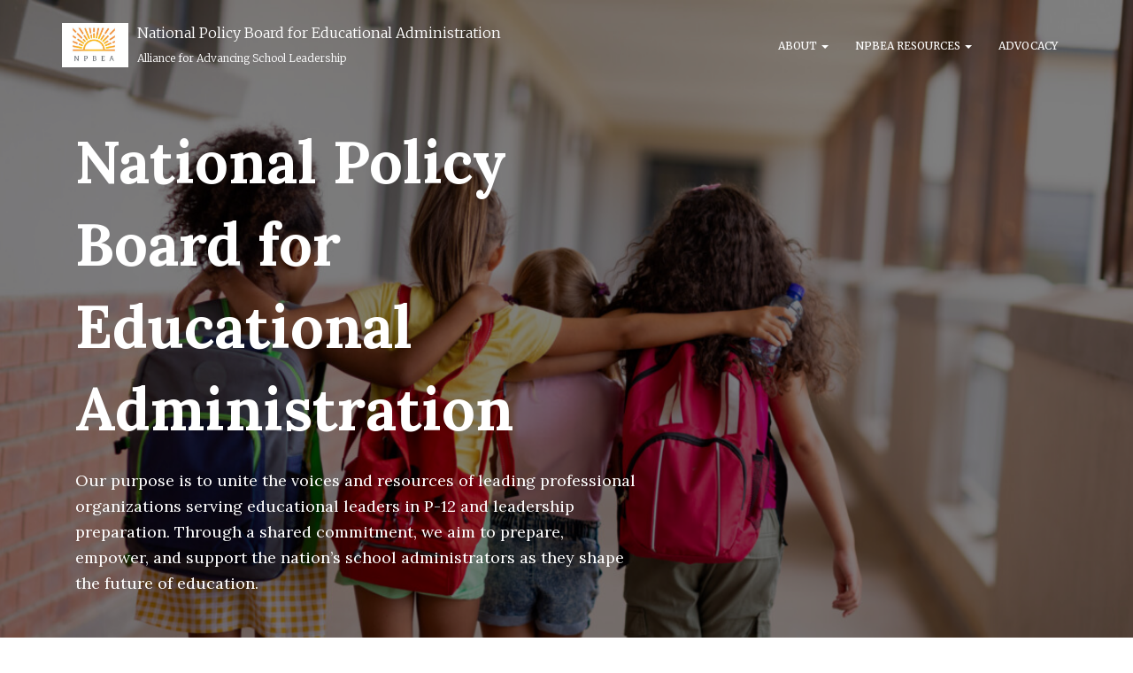

--- FILE ---
content_type: text/html; charset=UTF-8
request_url: https://www.npbea.org/client/icpel/
body_size: 20148
content:
<!DOCTYPE html>
<html lang="en-US">

<head>
	<meta charset='UTF-8'>
	<meta name="viewport" content="width=device-width, initial-scale=1">
	<link rel="profile" href="http://gmpg.org/xfn/11">
		<title>National Policy Board for Educational Administration &#8211; Alliance for Advancing School Leadership</title>
<meta name='robots' content='noindex, nofollow' />
	<style>img:is([sizes="auto" i], [sizes^="auto," i]) { contain-intrinsic-size: 3000px 1500px }</style>
	<link rel='dns-prefetch' href='//fonts.googleapis.com' />
<link rel="alternate" type="application/rss+xml" title="National Policy Board for Educational Administration &raquo; Feed" href="https://www.npbea.org/?feed=rss2" />
<link rel="alternate" type="application/rss+xml" title="National Policy Board for Educational Administration &raquo; Comments Feed" href="https://www.npbea.org/?feed=comments-rss2" />
		<!-- This site uses the Google Analytics by MonsterInsights plugin v9.10.0 - Using Analytics tracking - https://www.monsterinsights.com/ -->
		<!-- Note: MonsterInsights is not currently configured on this site. The site owner needs to authenticate with Google Analytics in the MonsterInsights settings panel. -->
					<!-- No tracking code set -->
				<!-- / Google Analytics by MonsterInsights -->
		<script type="text/javascript">
/* <![CDATA[ */
window._wpemojiSettings = {"baseUrl":"https:\/\/s.w.org\/images\/core\/emoji\/16.0.1\/72x72\/","ext":".png","svgUrl":"https:\/\/s.w.org\/images\/core\/emoji\/16.0.1\/svg\/","svgExt":".svg","source":{"concatemoji":"https:\/\/www.npbea.org\/wp-includes\/js\/wp-emoji-release.min.js?ver=6.8.3"}};
/*! This file is auto-generated */
!function(s,n){var o,i,e;function c(e){try{var t={supportTests:e,timestamp:(new Date).valueOf()};sessionStorage.setItem(o,JSON.stringify(t))}catch(e){}}function p(e,t,n){e.clearRect(0,0,e.canvas.width,e.canvas.height),e.fillText(t,0,0);var t=new Uint32Array(e.getImageData(0,0,e.canvas.width,e.canvas.height).data),a=(e.clearRect(0,0,e.canvas.width,e.canvas.height),e.fillText(n,0,0),new Uint32Array(e.getImageData(0,0,e.canvas.width,e.canvas.height).data));return t.every(function(e,t){return e===a[t]})}function u(e,t){e.clearRect(0,0,e.canvas.width,e.canvas.height),e.fillText(t,0,0);for(var n=e.getImageData(16,16,1,1),a=0;a<n.data.length;a++)if(0!==n.data[a])return!1;return!0}function f(e,t,n,a){switch(t){case"flag":return n(e,"\ud83c\udff3\ufe0f\u200d\u26a7\ufe0f","\ud83c\udff3\ufe0f\u200b\u26a7\ufe0f")?!1:!n(e,"\ud83c\udde8\ud83c\uddf6","\ud83c\udde8\u200b\ud83c\uddf6")&&!n(e,"\ud83c\udff4\udb40\udc67\udb40\udc62\udb40\udc65\udb40\udc6e\udb40\udc67\udb40\udc7f","\ud83c\udff4\u200b\udb40\udc67\u200b\udb40\udc62\u200b\udb40\udc65\u200b\udb40\udc6e\u200b\udb40\udc67\u200b\udb40\udc7f");case"emoji":return!a(e,"\ud83e\udedf")}return!1}function g(e,t,n,a){var r="undefined"!=typeof WorkerGlobalScope&&self instanceof WorkerGlobalScope?new OffscreenCanvas(300,150):s.createElement("canvas"),o=r.getContext("2d",{willReadFrequently:!0}),i=(o.textBaseline="top",o.font="600 32px Arial",{});return e.forEach(function(e){i[e]=t(o,e,n,a)}),i}function t(e){var t=s.createElement("script");t.src=e,t.defer=!0,s.head.appendChild(t)}"undefined"!=typeof Promise&&(o="wpEmojiSettingsSupports",i=["flag","emoji"],n.supports={everything:!0,everythingExceptFlag:!0},e=new Promise(function(e){s.addEventListener("DOMContentLoaded",e,{once:!0})}),new Promise(function(t){var n=function(){try{var e=JSON.parse(sessionStorage.getItem(o));if("object"==typeof e&&"number"==typeof e.timestamp&&(new Date).valueOf()<e.timestamp+604800&&"object"==typeof e.supportTests)return e.supportTests}catch(e){}return null}();if(!n){if("undefined"!=typeof Worker&&"undefined"!=typeof OffscreenCanvas&&"undefined"!=typeof URL&&URL.createObjectURL&&"undefined"!=typeof Blob)try{var e="postMessage("+g.toString()+"("+[JSON.stringify(i),f.toString(),p.toString(),u.toString()].join(",")+"));",a=new Blob([e],{type:"text/javascript"}),r=new Worker(URL.createObjectURL(a),{name:"wpTestEmojiSupports"});return void(r.onmessage=function(e){c(n=e.data),r.terminate(),t(n)})}catch(e){}c(n=g(i,f,p,u))}t(n)}).then(function(e){for(var t in e)n.supports[t]=e[t],n.supports.everything=n.supports.everything&&n.supports[t],"flag"!==t&&(n.supports.everythingExceptFlag=n.supports.everythingExceptFlag&&n.supports[t]);n.supports.everythingExceptFlag=n.supports.everythingExceptFlag&&!n.supports.flag,n.DOMReady=!1,n.readyCallback=function(){n.DOMReady=!0}}).then(function(){return e}).then(function(){var e;n.supports.everything||(n.readyCallback(),(e=n.source||{}).concatemoji?t(e.concatemoji):e.wpemoji&&e.twemoji&&(t(e.twemoji),t(e.wpemoji)))}))}((window,document),window._wpemojiSettings);
/* ]]> */
</script>
<link rel='stylesheet' id='genesis-blocks-style-css-css' href='https://www.npbea.org/wp-content/plugins/genesis-blocks/dist/style-blocks.build.css?ver=1747243300' type='text/css' media='all' />
<style id='wp-emoji-styles-inline-css' type='text/css'>

	img.wp-smiley, img.emoji {
		display: inline !important;
		border: none !important;
		box-shadow: none !important;
		height: 1em !important;
		width: 1em !important;
		margin: 0 0.07em !important;
		vertical-align: -0.1em !important;
		background: none !important;
		padding: 0 !important;
	}
</style>
<link rel='stylesheet' id='wp-block-library-css' href='https://www.npbea.org/wp-includes/css/dist/block-library/style.min.css?ver=6.8.3' type='text/css' media='all' />
<style id='classic-theme-styles-inline-css' type='text/css'>
/*! This file is auto-generated */
.wp-block-button__link{color:#fff;background-color:#32373c;border-radius:9999px;box-shadow:none;text-decoration:none;padding:calc(.667em + 2px) calc(1.333em + 2px);font-size:1.125em}.wp-block-file__button{background:#32373c;color:#fff;text-decoration:none}
</style>
<style id='co-authors-plus-coauthors-style-inline-css' type='text/css'>
.wp-block-co-authors-plus-coauthors.is-layout-flow [class*=wp-block-co-authors-plus]{display:inline}

</style>
<style id='co-authors-plus-avatar-style-inline-css' type='text/css'>
.wp-block-co-authors-plus-avatar :where(img){height:auto;max-width:100%;vertical-align:bottom}.wp-block-co-authors-plus-coauthors.is-layout-flow .wp-block-co-authors-plus-avatar :where(img){vertical-align:middle}.wp-block-co-authors-plus-avatar:is(.alignleft,.alignright){display:table}.wp-block-co-authors-plus-avatar.aligncenter{display:table;margin-inline:auto}

</style>
<style id='co-authors-plus-image-style-inline-css' type='text/css'>
.wp-block-co-authors-plus-image{margin-bottom:0}.wp-block-co-authors-plus-image :where(img){height:auto;max-width:100%;vertical-align:bottom}.wp-block-co-authors-plus-coauthors.is-layout-flow .wp-block-co-authors-plus-image :where(img){vertical-align:middle}.wp-block-co-authors-plus-image:is(.alignfull,.alignwide) :where(img){width:100%}.wp-block-co-authors-plus-image:is(.alignleft,.alignright){display:table}.wp-block-co-authors-plus-image.aligncenter{display:table;margin-inline:auto}

</style>
<style id='global-styles-inline-css' type='text/css'>
:root{--wp--preset--aspect-ratio--square: 1;--wp--preset--aspect-ratio--4-3: 4/3;--wp--preset--aspect-ratio--3-4: 3/4;--wp--preset--aspect-ratio--3-2: 3/2;--wp--preset--aspect-ratio--2-3: 2/3;--wp--preset--aspect-ratio--16-9: 16/9;--wp--preset--aspect-ratio--9-16: 9/16;--wp--preset--color--black: #000000;--wp--preset--color--cyan-bluish-gray: #abb8c3;--wp--preset--color--white: #ffffff;--wp--preset--color--pale-pink: #f78da7;--wp--preset--color--vivid-red: #cf2e2e;--wp--preset--color--luminous-vivid-orange: #ff6900;--wp--preset--color--luminous-vivid-amber: #fcb900;--wp--preset--color--light-green-cyan: #7bdcb5;--wp--preset--color--vivid-green-cyan: #00d084;--wp--preset--color--pale-cyan-blue: #8ed1fc;--wp--preset--color--vivid-cyan-blue: #0693e3;--wp--preset--color--vivid-purple: #9b51e0;--wp--preset--color--accent: #ffbe1c;--wp--preset--color--background-color: #ffffff;--wp--preset--color--header-gradient: #a81d84;--wp--preset--gradient--vivid-cyan-blue-to-vivid-purple: linear-gradient(135deg,rgba(6,147,227,1) 0%,rgb(155,81,224) 100%);--wp--preset--gradient--light-green-cyan-to-vivid-green-cyan: linear-gradient(135deg,rgb(122,220,180) 0%,rgb(0,208,130) 100%);--wp--preset--gradient--luminous-vivid-amber-to-luminous-vivid-orange: linear-gradient(135deg,rgba(252,185,0,1) 0%,rgba(255,105,0,1) 100%);--wp--preset--gradient--luminous-vivid-orange-to-vivid-red: linear-gradient(135deg,rgba(255,105,0,1) 0%,rgb(207,46,46) 100%);--wp--preset--gradient--very-light-gray-to-cyan-bluish-gray: linear-gradient(135deg,rgb(238,238,238) 0%,rgb(169,184,195) 100%);--wp--preset--gradient--cool-to-warm-spectrum: linear-gradient(135deg,rgb(74,234,220) 0%,rgb(151,120,209) 20%,rgb(207,42,186) 40%,rgb(238,44,130) 60%,rgb(251,105,98) 80%,rgb(254,248,76) 100%);--wp--preset--gradient--blush-light-purple: linear-gradient(135deg,rgb(255,206,236) 0%,rgb(152,150,240) 100%);--wp--preset--gradient--blush-bordeaux: linear-gradient(135deg,rgb(254,205,165) 0%,rgb(254,45,45) 50%,rgb(107,0,62) 100%);--wp--preset--gradient--luminous-dusk: linear-gradient(135deg,rgb(255,203,112) 0%,rgb(199,81,192) 50%,rgb(65,88,208) 100%);--wp--preset--gradient--pale-ocean: linear-gradient(135deg,rgb(255,245,203) 0%,rgb(182,227,212) 50%,rgb(51,167,181) 100%);--wp--preset--gradient--electric-grass: linear-gradient(135deg,rgb(202,248,128) 0%,rgb(113,206,126) 100%);--wp--preset--gradient--midnight: linear-gradient(135deg,rgb(2,3,129) 0%,rgb(40,116,252) 100%);--wp--preset--font-size--small: 13px;--wp--preset--font-size--medium: 20px;--wp--preset--font-size--large: 36px;--wp--preset--font-size--x-large: 42px;--wp--preset--spacing--20: 0.44rem;--wp--preset--spacing--30: 0.67rem;--wp--preset--spacing--40: 1rem;--wp--preset--spacing--50: 1.5rem;--wp--preset--spacing--60: 2.25rem;--wp--preset--spacing--70: 3.38rem;--wp--preset--spacing--80: 5.06rem;--wp--preset--shadow--natural: 6px 6px 9px rgba(0, 0, 0, 0.2);--wp--preset--shadow--deep: 12px 12px 50px rgba(0, 0, 0, 0.4);--wp--preset--shadow--sharp: 6px 6px 0px rgba(0, 0, 0, 0.2);--wp--preset--shadow--outlined: 6px 6px 0px -3px rgba(255, 255, 255, 1), 6px 6px rgba(0, 0, 0, 1);--wp--preset--shadow--crisp: 6px 6px 0px rgba(0, 0, 0, 1);}:root :where(.is-layout-flow) > :first-child{margin-block-start: 0;}:root :where(.is-layout-flow) > :last-child{margin-block-end: 0;}:root :where(.is-layout-flow) > *{margin-block-start: 24px;margin-block-end: 0;}:root :where(.is-layout-constrained) > :first-child{margin-block-start: 0;}:root :where(.is-layout-constrained) > :last-child{margin-block-end: 0;}:root :where(.is-layout-constrained) > *{margin-block-start: 24px;margin-block-end: 0;}:root :where(.is-layout-flex){gap: 24px;}:root :where(.is-layout-grid){gap: 24px;}body .is-layout-flex{display: flex;}.is-layout-flex{flex-wrap: wrap;align-items: center;}.is-layout-flex > :is(*, div){margin: 0;}body .is-layout-grid{display: grid;}.is-layout-grid > :is(*, div){margin: 0;}.has-black-color{color: var(--wp--preset--color--black) !important;}.has-cyan-bluish-gray-color{color: var(--wp--preset--color--cyan-bluish-gray) !important;}.has-white-color{color: var(--wp--preset--color--white) !important;}.has-pale-pink-color{color: var(--wp--preset--color--pale-pink) !important;}.has-vivid-red-color{color: var(--wp--preset--color--vivid-red) !important;}.has-luminous-vivid-orange-color{color: var(--wp--preset--color--luminous-vivid-orange) !important;}.has-luminous-vivid-amber-color{color: var(--wp--preset--color--luminous-vivid-amber) !important;}.has-light-green-cyan-color{color: var(--wp--preset--color--light-green-cyan) !important;}.has-vivid-green-cyan-color{color: var(--wp--preset--color--vivid-green-cyan) !important;}.has-pale-cyan-blue-color{color: var(--wp--preset--color--pale-cyan-blue) !important;}.has-vivid-cyan-blue-color{color: var(--wp--preset--color--vivid-cyan-blue) !important;}.has-vivid-purple-color{color: var(--wp--preset--color--vivid-purple) !important;}.has-accent-color{color: var(--wp--preset--color--accent) !important;}.has-background-color-color{color: var(--wp--preset--color--background-color) !important;}.has-header-gradient-color{color: var(--wp--preset--color--header-gradient) !important;}.has-black-background-color{background-color: var(--wp--preset--color--black) !important;}.has-cyan-bluish-gray-background-color{background-color: var(--wp--preset--color--cyan-bluish-gray) !important;}.has-white-background-color{background-color: var(--wp--preset--color--white) !important;}.has-pale-pink-background-color{background-color: var(--wp--preset--color--pale-pink) !important;}.has-vivid-red-background-color{background-color: var(--wp--preset--color--vivid-red) !important;}.has-luminous-vivid-orange-background-color{background-color: var(--wp--preset--color--luminous-vivid-orange) !important;}.has-luminous-vivid-amber-background-color{background-color: var(--wp--preset--color--luminous-vivid-amber) !important;}.has-light-green-cyan-background-color{background-color: var(--wp--preset--color--light-green-cyan) !important;}.has-vivid-green-cyan-background-color{background-color: var(--wp--preset--color--vivid-green-cyan) !important;}.has-pale-cyan-blue-background-color{background-color: var(--wp--preset--color--pale-cyan-blue) !important;}.has-vivid-cyan-blue-background-color{background-color: var(--wp--preset--color--vivid-cyan-blue) !important;}.has-vivid-purple-background-color{background-color: var(--wp--preset--color--vivid-purple) !important;}.has-accent-background-color{background-color: var(--wp--preset--color--accent) !important;}.has-background-color-background-color{background-color: var(--wp--preset--color--background-color) !important;}.has-header-gradient-background-color{background-color: var(--wp--preset--color--header-gradient) !important;}.has-black-border-color{border-color: var(--wp--preset--color--black) !important;}.has-cyan-bluish-gray-border-color{border-color: var(--wp--preset--color--cyan-bluish-gray) !important;}.has-white-border-color{border-color: var(--wp--preset--color--white) !important;}.has-pale-pink-border-color{border-color: var(--wp--preset--color--pale-pink) !important;}.has-vivid-red-border-color{border-color: var(--wp--preset--color--vivid-red) !important;}.has-luminous-vivid-orange-border-color{border-color: var(--wp--preset--color--luminous-vivid-orange) !important;}.has-luminous-vivid-amber-border-color{border-color: var(--wp--preset--color--luminous-vivid-amber) !important;}.has-light-green-cyan-border-color{border-color: var(--wp--preset--color--light-green-cyan) !important;}.has-vivid-green-cyan-border-color{border-color: var(--wp--preset--color--vivid-green-cyan) !important;}.has-pale-cyan-blue-border-color{border-color: var(--wp--preset--color--pale-cyan-blue) !important;}.has-vivid-cyan-blue-border-color{border-color: var(--wp--preset--color--vivid-cyan-blue) !important;}.has-vivid-purple-border-color{border-color: var(--wp--preset--color--vivid-purple) !important;}.has-accent-border-color{border-color: var(--wp--preset--color--accent) !important;}.has-background-color-border-color{border-color: var(--wp--preset--color--background-color) !important;}.has-header-gradient-border-color{border-color: var(--wp--preset--color--header-gradient) !important;}.has-vivid-cyan-blue-to-vivid-purple-gradient-background{background: var(--wp--preset--gradient--vivid-cyan-blue-to-vivid-purple) !important;}.has-light-green-cyan-to-vivid-green-cyan-gradient-background{background: var(--wp--preset--gradient--light-green-cyan-to-vivid-green-cyan) !important;}.has-luminous-vivid-amber-to-luminous-vivid-orange-gradient-background{background: var(--wp--preset--gradient--luminous-vivid-amber-to-luminous-vivid-orange) !important;}.has-luminous-vivid-orange-to-vivid-red-gradient-background{background: var(--wp--preset--gradient--luminous-vivid-orange-to-vivid-red) !important;}.has-very-light-gray-to-cyan-bluish-gray-gradient-background{background: var(--wp--preset--gradient--very-light-gray-to-cyan-bluish-gray) !important;}.has-cool-to-warm-spectrum-gradient-background{background: var(--wp--preset--gradient--cool-to-warm-spectrum) !important;}.has-blush-light-purple-gradient-background{background: var(--wp--preset--gradient--blush-light-purple) !important;}.has-blush-bordeaux-gradient-background{background: var(--wp--preset--gradient--blush-bordeaux) !important;}.has-luminous-dusk-gradient-background{background: var(--wp--preset--gradient--luminous-dusk) !important;}.has-pale-ocean-gradient-background{background: var(--wp--preset--gradient--pale-ocean) !important;}.has-electric-grass-gradient-background{background: var(--wp--preset--gradient--electric-grass) !important;}.has-midnight-gradient-background{background: var(--wp--preset--gradient--midnight) !important;}.has-small-font-size{font-size: var(--wp--preset--font-size--small) !important;}.has-medium-font-size{font-size: var(--wp--preset--font-size--medium) !important;}.has-large-font-size{font-size: var(--wp--preset--font-size--large) !important;}.has-x-large-font-size{font-size: var(--wp--preset--font-size--x-large) !important;}
:root :where(.wp-block-pullquote){font-size: 1.5em;line-height: 1.6;}
</style>
<link rel='stylesheet' id='hestia-clients-bar-css' href='https://www.npbea.org/wp-content/plugins/themeisle-companion/obfx_modules/companion-legacy/assets/css/hestia/clients-bar.css?ver=6.8.3' type='text/css' media='all' />
<link rel='stylesheet' id='bootstrap-css' href='https://www.npbea.org/wp-content/themes/hestia/assets/bootstrap/css/bootstrap.min.css?ver=1.0.2' type='text/css' media='all' />
<link rel='stylesheet' id='hestia-font-sizes-css' href='https://www.npbea.org/wp-content/themes/hestia/assets/css/font-sizes.min.css?ver=3.3.3' type='text/css' media='all' />
<link rel='stylesheet' id='hestia_style-css' href='https://www.npbea.org/wp-content/themes/hestia/style.min.css?ver=3.3.3' type='text/css' media='all' />
<style id='hestia_style-inline-css' type='text/css'>
div.wpforms-container-full .wpforms-form div.wpforms-field input.wpforms-error{border:none}div.wpforms-container .wpforms-form input[type=date],div.wpforms-container .wpforms-form input[type=datetime],div.wpforms-container .wpforms-form input[type=datetime-local],div.wpforms-container .wpforms-form input[type=email],div.wpforms-container .wpforms-form input[type=month],div.wpforms-container .wpforms-form input[type=number],div.wpforms-container .wpforms-form input[type=password],div.wpforms-container .wpforms-form input[type=range],div.wpforms-container .wpforms-form input[type=search],div.wpforms-container .wpforms-form input[type=tel],div.wpforms-container .wpforms-form input[type=text],div.wpforms-container .wpforms-form input[type=time],div.wpforms-container .wpforms-form input[type=url],div.wpforms-container .wpforms-form input[type=week],div.wpforms-container .wpforms-form select,div.wpforms-container .wpforms-form textarea,.nf-form-cont input:not([type=button]),div.wpforms-container .wpforms-form .form-group.is-focused .form-control{box-shadow:none}div.wpforms-container .wpforms-form input[type=date],div.wpforms-container .wpforms-form input[type=datetime],div.wpforms-container .wpforms-form input[type=datetime-local],div.wpforms-container .wpforms-form input[type=email],div.wpforms-container .wpforms-form input[type=month],div.wpforms-container .wpforms-form input[type=number],div.wpforms-container .wpforms-form input[type=password],div.wpforms-container .wpforms-form input[type=range],div.wpforms-container .wpforms-form input[type=search],div.wpforms-container .wpforms-form input[type=tel],div.wpforms-container .wpforms-form input[type=text],div.wpforms-container .wpforms-form input[type=time],div.wpforms-container .wpforms-form input[type=url],div.wpforms-container .wpforms-form input[type=week],div.wpforms-container .wpforms-form select,div.wpforms-container .wpforms-form textarea,.nf-form-cont input:not([type=button]){background-image:linear-gradient(#9c27b0,#9c27b0),linear-gradient(#d2d2d2,#d2d2d2);float:none;border:0;border-radius:0;background-color:transparent;background-repeat:no-repeat;background-position:center bottom,center calc(100% - 1px);background-size:0 2px,100% 1px;font-weight:400;transition:background 0s ease-out}div.wpforms-container .wpforms-form .form-group.is-focused .form-control{outline:none;background-size:100% 2px,100% 1px;transition-duration:0.3s}div.wpforms-container .wpforms-form input[type=date].form-control,div.wpforms-container .wpforms-form input[type=datetime].form-control,div.wpforms-container .wpforms-form input[type=datetime-local].form-control,div.wpforms-container .wpforms-form input[type=email].form-control,div.wpforms-container .wpforms-form input[type=month].form-control,div.wpforms-container .wpforms-form input[type=number].form-control,div.wpforms-container .wpforms-form input[type=password].form-control,div.wpforms-container .wpforms-form input[type=range].form-control,div.wpforms-container .wpforms-form input[type=search].form-control,div.wpforms-container .wpforms-form input[type=tel].form-control,div.wpforms-container .wpforms-form input[type=text].form-control,div.wpforms-container .wpforms-form input[type=time].form-control,div.wpforms-container .wpforms-form input[type=url].form-control,div.wpforms-container .wpforms-form input[type=week].form-control,div.wpforms-container .wpforms-form select.form-control,div.wpforms-container .wpforms-form textarea.form-control{border:none;padding:7px 0;font-size:14px}div.wpforms-container .wpforms-form .wpforms-field-select select{border-radius:3px}div.wpforms-container .wpforms-form .wpforms-field-number input[type=number]{background-image:none;border-radius:3px}div.wpforms-container .wpforms-form button[type=submit].wpforms-submit,div.wpforms-container .wpforms-form button[type=submit].wpforms-submit:hover{color:#fff;border:none}.home div.wpforms-container-full .wpforms-form{margin-left:15px;margin-right:15px}div.wpforms-container-full .wpforms-form .wpforms-field{padding:0 0 24px 0 !important}div.wpforms-container-full .wpforms-form .wpforms-submit-container{text-align:right}div.wpforms-container-full .wpforms-form .wpforms-submit-container button{text-transform:uppercase}div.wpforms-container-full .wpforms-form textarea{border:none !important}div.wpforms-container-full .wpforms-form textarea:focus{border-width:0 !important}.home div.wpforms-container .wpforms-form textarea{background-image:linear-gradient(#9c27b0,#9c27b0),linear-gradient(#d2d2d2,#d2d2d2);background-color:transparent;background-repeat:no-repeat;background-position:center bottom,center calc(100% - 1px);background-size:0 2px,100% 1px}@media only screen and(max-width:768px){.wpforms-container-full .wpforms-form .wpforms-one-half,.wpforms-container-full .wpforms-form button{width:100% !important;margin-left:0 !important}.wpforms-container-full .wpforms-form .wpforms-submit-container{text-align:center}}div.wpforms-container .wpforms-form input:focus,div.wpforms-container .wpforms-form select:focus{border:none}
.hestia-top-bar,.hestia-top-bar .widget.widget_shopping_cart .cart_list{background-color:#363537}.hestia-top-bar .widget .label-floating input[type=search]:-webkit-autofill{-webkit-box-shadow:inset 0 0 0 9999px #363537}.hestia-top-bar,.hestia-top-bar .widget .label-floating input[type=search],.hestia-top-bar .widget.widget_search form.form-group:before,.hestia-top-bar .widget.widget_product_search form.form-group:before,.hestia-top-bar .widget.widget_shopping_cart:before{color:#fff}.hestia-top-bar .widget .label-floating input[type=search]{-webkit-text-fill-color:#fff !important}.hestia-top-bar div.widget.widget_shopping_cart:before,.hestia-top-bar .widget.widget_product_search form.form-group:before,.hestia-top-bar .widget.widget_search form.form-group:before{background-color:#fff}.hestia-top-bar a,.hestia-top-bar .top-bar-nav li a{color:#fff}.hestia-top-bar ul li a[href*="mailto:"]:before,.hestia-top-bar ul li a[href*="tel:"]:before{background-color:#fff}.hestia-top-bar a:hover,.hestia-top-bar .top-bar-nav li a:hover{color:#eee}.hestia-top-bar ul li:hover a[href*="mailto:"]:before,.hestia-top-bar ul li:hover a[href*="tel:"]:before{background-color:#eee}
footer.footer.footer-black{background:#323437}footer.footer.footer-black.footer-big{color:#fff}footer.footer.footer-black a{color:#fff}footer.footer.footer-black hr{border-color:#5e5e5e}.footer-big p,.widget,.widget code,.widget pre{color:#5e5e5e}
:root{--hestia-primary-color:#ffbe1c}a,.navbar .dropdown-menu li:hover>a,.navbar .dropdown-menu li:focus>a,.navbar .dropdown-menu li:active>a,.navbar .navbar-nav>li .dropdown-menu li:hover>a,body:not(.home) .navbar-default .navbar-nav>.active:not(.btn)>a,body:not(.home) .navbar-default .navbar-nav>.active:not(.btn)>a:hover,body:not(.home) .navbar-default .navbar-nav>.active:not(.btn)>a:focus,a:hover,.card-blog a.moretag:hover,.card-blog a.more-link:hover,.widget a:hover,.has-text-color.has-accent-color,p.has-text-color a{color:#ffbe1c}.svg-text-color{fill:#ffbe1c}.pagination span.current,.pagination span.current:focus,.pagination span.current:hover{border-color:#ffbe1c}button,button:hover,.woocommerce .track_order button[type="submit"],.woocommerce .track_order button[type="submit"]:hover,div.wpforms-container .wpforms-form button[type=submit].wpforms-submit,div.wpforms-container .wpforms-form button[type=submit].wpforms-submit:hover,input[type="button"],input[type="button"]:hover,input[type="submit"],input[type="submit"]:hover,input#searchsubmit,.pagination span.current,.pagination span.current:focus,.pagination span.current:hover,.btn.btn-primary,.btn.btn-primary:link,.btn.btn-primary:hover,.btn.btn-primary:focus,.btn.btn-primary:active,.btn.btn-primary.active,.btn.btn-primary.active:focus,.btn.btn-primary.active:hover,.btn.btn-primary:active:hover,.btn.btn-primary:active:focus,.btn.btn-primary:active:hover,.hestia-sidebar-open.btn.btn-rose,.hestia-sidebar-close.btn.btn-rose,.hestia-sidebar-open.btn.btn-rose:hover,.hestia-sidebar-close.btn.btn-rose:hover,.hestia-sidebar-open.btn.btn-rose:focus,.hestia-sidebar-close.btn.btn-rose:focus,.label.label-primary,.hestia-work .portfolio-item:nth-child(6n+1) .label,.nav-cart .nav-cart-content .widget .buttons .button,.has-accent-background-color[class*="has-background"]{background-color:#ffbe1c}@media(max-width:768px){.navbar-default .navbar-nav>li>a:hover,.navbar-default .navbar-nav>li>a:focus,.navbar .navbar-nav .dropdown .dropdown-menu li a:hover,.navbar .navbar-nav .dropdown .dropdown-menu li a:focus,.navbar button.navbar-toggle:hover,.navbar .navbar-nav li:hover>a i{color:#ffbe1c}}body:not(.woocommerce-page) button:not([class^="fl-"]):not(.hestia-scroll-to-top):not(.navbar-toggle):not(.close),body:not(.woocommerce-page) .button:not([class^="fl-"]):not(hestia-scroll-to-top):not(.navbar-toggle):not(.add_to_cart_button):not(.product_type_grouped):not(.product_type_external),div.wpforms-container .wpforms-form button[type=submit].wpforms-submit,input[type="submit"],input[type="button"],.btn.btn-primary,.widget_product_search button[type="submit"],.hestia-sidebar-open.btn.btn-rose,.hestia-sidebar-close.btn.btn-rose,.everest-forms button[type=submit].everest-forms-submit-button{-webkit-box-shadow:0 2px 2px 0 rgba(255,190,28,0.14),0 3px 1px -2px rgba(255,190,28,0.2),0 1px 5px 0 rgba(255,190,28,0.12);box-shadow:0 2px 2px 0 rgba(255,190,28,0.14),0 3px 1px -2px rgba(255,190,28,0.2),0 1px 5px 0 rgba(255,190,28,0.12)}.card .header-primary,.card .content-primary,.everest-forms button[type=submit].everest-forms-submit-button{background:#ffbe1c}body:not(.woocommerce-page) .button:not([class^="fl-"]):not(.hestia-scroll-to-top):not(.navbar-toggle):not(.add_to_cart_button):hover,body:not(.woocommerce-page) button:not([class^="fl-"]):not(.hestia-scroll-to-top):not(.navbar-toggle):not(.close):hover,div.wpforms-container .wpforms-form button[type=submit].wpforms-submit:hover,input[type="submit"]:hover,input[type="button"]:hover,input#searchsubmit:hover,.widget_product_search button[type="submit"]:hover,.pagination span.current,.btn.btn-primary:hover,.btn.btn-primary:focus,.btn.btn-primary:active,.btn.btn-primary.active,.btn.btn-primary:active:focus,.btn.btn-primary:active:hover,.hestia-sidebar-open.btn.btn-rose:hover,.hestia-sidebar-close.btn.btn-rose:hover,.pagination span.current:hover,.everest-forms button[type=submit].everest-forms-submit-button:hover,.everest-forms button[type=submit].everest-forms-submit-button:focus,.everest-forms button[type=submit].everest-forms-submit-button:active{-webkit-box-shadow:0 14px 26px -12px rgba(255,190,28,0.42),0 4px 23px 0 rgba(0,0,0,0.12),0 8px 10px -5px rgba(255,190,28,0.2);box-shadow:0 14px 26px -12px rgba(255,190,28,0.42),0 4px 23px 0 rgba(0,0,0,0.12),0 8px 10px -5px rgba(255,190,28,0.2);color:#fff}.form-group.is-focused .form-control{background-image:-webkit-gradient(linear,left top,left bottom,from(#ffbe1c),to(#ffbe1c)),-webkit-gradient(linear,left top,left bottom,from(#d2d2d2),to(#d2d2d2));background-image:-webkit-linear-gradient(linear,left top,left bottom,from(#ffbe1c),to(#ffbe1c)),-webkit-linear-gradient(linear,left top,left bottom,from(#d2d2d2),to(#d2d2d2));background-image:linear-gradient(linear,left top,left bottom,from(#ffbe1c),to(#ffbe1c)),linear-gradient(linear,left top,left bottom,from(#d2d2d2),to(#d2d2d2))}.navbar:not(.navbar-transparent) li:not(.btn):hover>a,.navbar li.on-section:not(.btn)>a,.navbar.full-screen-menu.navbar-transparent li:not(.btn):hover>a,.navbar.full-screen-menu .navbar-toggle:hover,.navbar:not(.navbar-transparent) .nav-cart:hover,.navbar:not(.navbar-transparent) .hestia-toggle-search:hover{color:#ffbe1c}.header-filter-gradient{background:linear-gradient(45deg,rgba(168,29,132,1) 0,rgb(234,57,111) 100%)}.has-text-color.has-header-gradient-color{color:#a81d84}.has-header-gradient-background-color[class*="has-background"]{background-color:#a81d84}.has-text-color.has-background-color-color{color:#fff}.has-background-color-background-color[class*="has-background"]{background-color:#fff}
.btn.btn-primary:not(.colored-button):not(.btn-left):not(.btn-right):not(.btn-just-icon):not(.menu-item),input[type="submit"]:not(.search-submit),body:not(.woocommerce-account) .woocommerce .button.woocommerce-Button,.woocommerce .product button.button,.woocommerce .product button.button.alt,.woocommerce .product #respond input#submit,.woocommerce-cart .blog-post .woocommerce .cart-collaterals .cart_totals .checkout-button,.woocommerce-checkout #payment #place_order,.woocommerce-account.woocommerce-page button.button,.woocommerce .track_order button[type="submit"],.nav-cart .nav-cart-content .widget .buttons .button,.woocommerce a.button.wc-backward,body.woocommerce .wccm-catalog-item a.button,body.woocommerce a.wccm-button.button,form.woocommerce-form-coupon button.button,div.wpforms-container .wpforms-form button[type=submit].wpforms-submit,div.woocommerce a.button.alt,div.woocommerce table.my_account_orders .button,.btn.colored-button,.btn.btn-left,.btn.btn-right,.btn:not(.colored-button):not(.btn-left):not(.btn-right):not(.btn-just-icon):not(.menu-item):not(.hestia-sidebar-open):not(.hestia-sidebar-close){padding-top:15px;padding-bottom:15px;padding-left:33px;padding-right:33px}
:root{--hestia-button-border-radius:39px}.btn.btn-primary:not(.colored-button):not(.btn-left):not(.btn-right):not(.btn-just-icon):not(.menu-item),input[type="submit"]:not(.search-submit),body:not(.woocommerce-account) .woocommerce .button.woocommerce-Button,.woocommerce .product button.button,.woocommerce .product button.button.alt,.woocommerce .product #respond input#submit,.woocommerce-cart .blog-post .woocommerce .cart-collaterals .cart_totals .checkout-button,.woocommerce-checkout #payment #place_order,.woocommerce-account.woocommerce-page button.button,.woocommerce .track_order button[type="submit"],.nav-cart .nav-cart-content .widget .buttons .button,.woocommerce a.button.wc-backward,body.woocommerce .wccm-catalog-item a.button,body.woocommerce a.wccm-button.button,form.woocommerce-form-coupon button.button,div.wpforms-container .wpforms-form button[type=submit].wpforms-submit,div.woocommerce a.button.alt,div.woocommerce table.my_account_orders .button,input[type="submit"].search-submit,.hestia-view-cart-wrapper .added_to_cart.wc-forward,.woocommerce-product-search button,.woocommerce-cart .actions .button,#secondary div[id^=woocommerce_price_filter] .button,.woocommerce div[id^=woocommerce_widget_cart].widget .buttons .button,.searchform input[type=submit],.searchform button,.search-form:not(.media-toolbar-primary) input[type=submit],.search-form:not(.media-toolbar-primary) button,.woocommerce-product-search input[type=submit],.btn.colored-button,.btn.btn-left,.btn.btn-right,.btn:not(.colored-button):not(.btn-left):not(.btn-right):not(.btn-just-icon):not(.menu-item):not(.hestia-sidebar-open):not(.hestia-sidebar-close){border-radius:39px}
h1,h2,h3,h4,h5,h6,.hestia-title,.hestia-title.title-in-content,p.meta-in-content,.info-title,.card-title,.page-header.header-small .hestia-title,.page-header.header-small .title,.widget h5,.hestia-title,.title,.footer-brand,.footer-big h4,.footer-big h5,.media .media-heading,.carousel h1.hestia-title,.carousel h2.title,.carousel span.sub-title,.hestia-about h1,.hestia-about h2,.hestia-about h3,.hestia-about h4,.hestia-about h5{font-family:Lora}body,ul,.tooltip-inner{font-family:Merriweather}
@media(min-width:769px){.page-header.header-small .hestia-title,.page-header.header-small .title,h1.hestia-title.title-in-content,.main article.section .has-title-font-size{font-size:42px}}@media(max-width:768px){.page-header.header-small .hestia-title,.page-header.header-small .title,h1.hestia-title.title-in-content,.main article.section .has-title-font-size{font-size:26px}}@media(max-width:480px){.page-header.header-small .hestia-title,.page-header.header-small .title,h1.hestia-title.title-in-content,.main article.section .has-title-font-size{font-size:26px}}@media(min-width:769px){.single-post-wrap h1:not(.title-in-content),.page-content-wrap h1:not(.title-in-content),.page-template-template-fullwidth article h1:not(.title-in-content){font-size:43px}.single-post-wrap h2,.page-content-wrap h2,.page-template-template-fullwidth article h2,.main article.section .has-heading-font-size{font-size:38px}.single-post-wrap h3,.page-content-wrap h3,.page-template-template-fullwidth article h3{font-size:33px}.single-post-wrap h4,.page-content-wrap h4,.page-template-template-fullwidth article h4{font-size:28px}.single-post-wrap h5,.page-content-wrap h5,.page-template-template-fullwidth article h5{font-size:24px}.single-post-wrap h6,.page-content-wrap h6,.page-template-template-fullwidth article h6{font-size:19px}}@media(min-width:769px){section.hestia-features .hestia-title,section.hestia-shop .hestia-title,section.hestia-work .hestia-title,section.hestia-team .hestia-title,section.hestia-pricing .hestia-title,section.hestia-ribbon .hestia-title,section.hestia-testimonials .hestia-title,section.hestia-subscribe h2.title,section.hestia-blogs .hestia-title,.section.related-posts .hestia-title,section.hestia-contact .hestia-title{font-size:53px}section.hestia-features .hestia-info h4.info-title,section.hestia-shop h4.card-title,section.hestia-team h4.card-title,section.hestia-testimonials h4.card-title,section.hestia-blogs h4.card-title,.section.related-posts h4.card-title,section.hestia-contact h4.card-title,section.hestia-contact .hestia-description h6{font-size:23px}section.hestia-work h4.card-title,section.hestia-contact .hestia-description h5{font-size:28px}section.hestia-contact .hestia-description h1{font-size:47px}section.hestia-contact .hestia-description h2{font-size:42px}section.hestia-contact .hestia-description h3{font-size:37px}section.hestia-contact .hestia-description h4{font-size:32px}}@media(min-width:769px){section.hestia-features h5.description,section.hestia-shop h5.description,section.hestia-work h5.description,section.hestia-team h5.description,section.hestia-testimonials h5.description,section.hestia-subscribe h5.subscribe-description,section.hestia-blogs h5.description,section.hestia-contact h5.description{font-size:20px}}@media(min-width:769px){section.hestia-team p.card-description,section.hestia-pricing p.text-gray,section.hestia-testimonials p.card-description,section.hestia-blogs p.card-description,.section.related-posts p.card-description,.hestia-contact p,section.hestia-features .hestia-info p,section.hestia-shop .card-description p{font-size:16px}section.hestia-shop h6.category,section.hestia-work .label-primary,section.hestia-team h6.category,section.hestia-pricing .card-pricing h6.category,section.hestia-testimonials h6.category,section.hestia-blogs h6.category,.section.related-posts h6.category{font-size:14px}}
@media( min-width:480px){}@media( min-width:768px){}.hestia-scroll-to-top{border-radius :50%;background-color:#999}.hestia-scroll-to-top:hover{background-color:#999}.hestia-scroll-to-top:hover svg,.hestia-scroll-to-top:hover p{color:#fff}.hestia-scroll-to-top svg,.hestia-scroll-to-top p{color:#fff}
</style>
<link rel='stylesheet' id='hestia-google-font-lora-css' href='//fonts.googleapis.com/css?family=Lora%3A300%2C400%2C500%2C700&#038;subset=latin&#038;ver=6.8.3' type='text/css' media='all' />
<link rel='stylesheet' id='hestia-google-font-merriweather-css' href='//fonts.googleapis.com/css?family=Merriweather%3A300%2C400%2C500%2C700&#038;subset=latin&#038;ver=6.8.3' type='text/css' media='all' />
<script type="text/javascript" src="https://www.npbea.org/wp-includes/js/jquery/jquery.min.js?ver=3.7.1" id="jquery-core-js"></script>
<script type="text/javascript" src="https://www.npbea.org/wp-includes/js/jquery/jquery-migrate.min.js?ver=3.4.1" id="jquery-migrate-js"></script>
<link rel="https://api.w.org/" href="https://www.npbea.org/index.php?rest_route=/" /><link rel="alternate" title="JSON" type="application/json" href="https://www.npbea.org/index.php?rest_route=/wp/v2/pages/7592" /><link rel="EditURI" type="application/rsd+xml" title="RSD" href="https://www.npbea.org/xmlrpc.php?rsd" />
<link rel="canonical" href="https://www.npbea.org/" />
<link rel='shortlink' href='https://www.npbea.org/' />
<link rel="alternate" title="oEmbed (JSON)" type="application/json+oembed" href="https://www.npbea.org/index.php?rest_route=%2Foembed%2F1.0%2Fembed&#038;url=https%3A%2F%2Fwww.npbea.org%2F" />
<link rel="alternate" title="oEmbed (XML)" type="text/xml+oembed" href="https://www.npbea.org/index.php?rest_route=%2Foembed%2F1.0%2Fembed&#038;url=https%3A%2F%2Fwww.npbea.org%2F&#038;format=xml" />
<!-- Enter your scripts here --><meta name="generator" content="Powered by Visual Composer - drag and drop page builder for WordPress."/>
<!--[if lte IE 9]><link rel="stylesheet" type="text/css" href="https://www.npbea.org/wp-content/plugins/js_composer/assets/css/vc_lte_ie9.min.css" media="screen"><![endif]--><!--[if IE  8]><link rel="stylesheet" type="text/css" href="https://www.npbea.org/wp-content/plugins/js_composer/assets/css/vc-ie8.min.css" media="screen"><![endif]--><style type="text/css" id="custom-background-css">
body.custom-background { background-color: #ffffff; background-image: url("https://www.npbea.org/wp-content/uploads/2021/04/cropped-NPBEAAAAAAAA-2.png"); background-position: left top; background-size: contain; background-repeat: no-repeat; background-attachment: fixed; }
</style>
	<link rel="icon" href="https://www.npbea.org/wp-content/uploads/2021/04/cropped-NPBEAAAAAAAA-1-32x32.png" sizes="32x32" />
<link rel="icon" href="https://www.npbea.org/wp-content/uploads/2021/04/cropped-NPBEAAAAAAAA-1-192x192.png" sizes="192x192" />
<link rel="apple-touch-icon" href="https://www.npbea.org/wp-content/uploads/2021/04/cropped-NPBEAAAAAAAA-1-180x180.png" />
<meta name="msapplication-TileImage" content="https://www.npbea.org/wp-content/uploads/2021/04/cropped-NPBEAAAAAAAA-1-270x270.png" />
<noscript><style type="text/css"> .wpb_animate_when_almost_visible { opacity: 1; }</style></noscript></head>

<body class="home wp-singular page-template-default page page-id-7592 custom-background wp-custom-logo wp-theme-hestia blog-post header-layout-default wpb-js-composer js-comp-ver-4.12 vc_responsive">
		<div class="wrapper ">
		<header class="header ">
			<div style="display: none"></div>		<nav class="navbar navbar-default  navbar-color-on-scroll navbar-transparent hestia_left navbar-fixed-top">
						<div class="container">
						<div class="navbar-header">
			<div class="title-logo-wrapper">
				<a class="navbar-brand" href="https://www.npbea.org/"
						title="National Policy Board for Educational Administration">
					<div class="hestia-title-with-logo hestia-text-right"><div class="hestia-logo"><img  src="https://www.npbea.org/wp-content/uploads/2021/04/cropped-NPBEAAAAAAAA-2.png" alt="National Policy Board for Educational Administration" width="542" height="362"></div><div class="hestia-title-tagline-wrap"><div class="site-title">National Policy Board for Educational Administration</div><small>Alliance for Advancing School Leadership</small></div></div></a>
			</div>
								<div class="navbar-toggle-wrapper">
						<button type="button" class="navbar-toggle" data-toggle="collapse" data-target="#main-navigation">
								<span class="icon-bar"></span><span class="icon-bar"></span><span class="icon-bar"></span>				<span class="sr-only">Toggle Navigation</span>
			</button>
					</div>
				</div>
		<div id="main-navigation" class="collapse navbar-collapse"><ul id="menu-main-menu" class="nav navbar-nav"><li id="menu-item-6819" class="menu-item menu-item-type-post_type menu-item-object-page menu-item-has-children menu-item-6819 dropdown"><a title="About" href="https://www.npbea.org/?page_id=6516" class="dropdown-toggle">About <span class="caret-wrap"><span class="caret"><svg aria-hidden="true" focusable="false" data-prefix="fas" data-icon="chevron-down" class="svg-inline--fa fa-chevron-down fa-w-14" role="img" xmlns="http://www.w3.org/2000/svg" viewBox="0 0 448 512"><path d="M207.029 381.476L12.686 187.132c-9.373-9.373-9.373-24.569 0-33.941l22.667-22.667c9.357-9.357 24.522-9.375 33.901-.04L224 284.505l154.745-154.021c9.379-9.335 24.544-9.317 33.901.04l22.667 22.667c9.373 9.373 9.373 24.569 0 33.941L240.971 381.476c-9.373 9.372-24.569 9.372-33.942 0z"></path></svg></span></span></a>
<ul role="menu" class="dropdown-menu">
	<li id="menu-item-7658" class="menu-item menu-item-type-post_type menu-item-object-page menu-item-7658"><a title="About Us" href="https://www.npbea.org/?page_id=6516">About Us</a></li>
	<li id="menu-item-6817" class="menu-item menu-item-type-post_type menu-item-object-page menu-item-6817"><a title="Member Associations" href="https://www.npbea.org/?page_id=6535">Member Associations</a></li>
	<li id="menu-item-6815" class="menu-item menu-item-type-post_type menu-item-object-page menu-item-6815"><a title="NPBEA By-Laws" href="https://www.npbea.org/?page_id=6539">NPBEA By-Laws</a></li>
	<li id="menu-item-6814" class="menu-item menu-item-type-post_type menu-item-object-page menu-item-6814"><a title="NPBEA History" href="https://www.npbea.org/?page_id=6540">NPBEA History</a></li>
	<li id="menu-item-6529" class="menu-item menu-item-type-post_type menu-item-object-page menu-item-6529"><a title="Contact Form: Need to Get in Contact With us?" href="https://www.npbea.org/?page_id=6526">Contact Form: Need to Get in Contact With us?</a></li>
</ul>
</li>
<li id="menu-item-7022" class="menu-item menu-item-type-post_type menu-item-object-page menu-item-has-children menu-item-7022 dropdown"><a title="NPBEA Resources" href="https://www.npbea.org/?page_id=6643" class="dropdown-toggle">NPBEA Resources <span class="caret-wrap"><span class="caret"><svg aria-hidden="true" focusable="false" data-prefix="fas" data-icon="chevron-down" class="svg-inline--fa fa-chevron-down fa-w-14" role="img" xmlns="http://www.w3.org/2000/svg" viewBox="0 0 448 512"><path d="M207.029 381.476L12.686 187.132c-9.373-9.373-9.373-24.569 0-33.941l22.667-22.667c9.357-9.357 24.522-9.375 33.901-.04L224 284.505l154.745-154.021c9.379-9.335 24.544-9.317 33.901.04l22.667 22.667c9.373 9.373 9.373 24.569 0 33.941L240.971 381.476c-9.373 9.372-24.569 9.372-33.942 0z"></path></svg></span></span></a>
<ul role="menu" class="dropdown-menu">
	<li id="menu-item-6530" class="menu-item menu-item-type-post_type menu-item-object-page menu-item-6530"><a title="NELP SPA" href="https://www.npbea.org/?page_id=6525">NELP SPA</a></li>
	<li id="menu-item-6533" class="menu-item menu-item-type-post_type menu-item-object-page menu-item-6533"><a title="PSEL Standards" href="https://www.npbea.org/?page_id=6518">PSEL Standards</a></li>
	<li id="menu-item-6532" class="menu-item menu-item-type-post_type menu-item-object-page menu-item-6532"><a title="NELP Standards" href="https://www.npbea.org/?page_id=6519">NELP Standards</a></li>
	<li id="menu-item-7359" class="menu-item menu-item-type-post_type menu-item-object-da_image menu-item-7359"><a title="State Standards for Educational Leadership" href="https://www.npbea.org/?da_image=official-adoption-map">State Standards for Educational Leadership</a></li>
	<li id="menu-item-7023" class="menu-item menu-item-type-post_type menu-item-object-page menu-item-7023"><a title="The NPBEA Exchange: Blogs!" href="https://www.npbea.org/?page_id=7014">The NPBEA Exchange: Blogs!</a></li>
</ul>
</li>
<li id="menu-item-6531" class="menu-item menu-item-type-post_type menu-item-object-page menu-item-6531"><a title="Advocacy" href="https://www.npbea.org/?page_id=6520">Advocacy</a></li>
</ul></div>			</div>
					</nav>
				</header>
		<div id="carousel-hestia-generic" class="carousel slide" data-ride="carousel" 
				>
			<div class="carousel slide" data-ride="carousel">
				<div class="carousel-inner">
					
		<div class="item active">
			<div class="page-header">
				
				<div class="container">
										<div class="row hestia-big-title-content">
								<div class="
		 big-title-slider-content text-left col-md-7 		">
							<h1 class="hestia-title">National Policy Board for Educational Administration</h1>
										<span class="sub-title">Our purpose is to unite the voices and resources of leading professional organizations serving educational leaders in P-12 and leadership preparation. Through a shared commitment, we aim to prepare, empower, and support the nation’s school administrators as they shape the future of education.</span>
										<div class="buttons">
					<a href="https://www.npbea.org/?page_id=6643&#038;customize_changeset_uuid=069c4256-0373-4666-b62c-6f4455348de4&#038;customize_autosaved=on"
							title="Visit our Resources Page"
							class="btn btn-primary"  >Visit our Resources Page</a>
									</div>
					</div>
		<div class="big-title-sidebar-wrapper  col-md-5  hestia-slider-alignment-left "><div id="block-3" class="widget widget_block widget_media_video">
<figure class="wp-block-video"></figure>
</div></div>					</div>
									</div><!-- /.container -->

				<div class="header-filter"
					style="background-image: url(https://www.npbea.org/wp-content/uploads/2025/01/Group_Of_Kids_Walking_Together_In_School_Corridor_original_3111571-scaled-e1737565693815.jpg)"				></div><!-- /.header-filter -->
							</div><!-- /.page-header -->
		</div>
						</div>
			</div>
		</div>
			<div class="main  main-raised ">
				<section class="hestia-features " id="features" data-sorder="hestia_features" >
						<div class="container">
									<div class="row">
						<div class="col-md-8 col-md-offset-2 hestia-features-title-area">
							<h2 class="hestia-title">NPBEA's Strategic Goals</h2><h5 class="description">Our mission is to develop, advance, and promote research-informed educational leadership standards, policies, preparation, and practices that empower educational leaders in preparation programs, schools, and districts.</h5>						</div>
					</div>
							<div class="hestia-features-content">
		<div class="row">				<div class="col-xs-12 col-md-4 feature-box">
					<div class="hestia-info">
						<a href="#">									<div class="icon" style="color:#e91e63">
										<i class="fas fa-globe"></i>
									</div>
																								<h4 class="info-title">Promote Awareness and Understanding of Leadership Standards</h4>
																				</a>
																<p>To promote and advance awareness, understanding, and clarity of all educational leadership standards, including the Professional Standards for Educational Leadership (PSEL), the National Educational Leadership Preparation (NELP) Standards, and the Model Standards for Principal Supervisors.</p>
											</div>
				</div>
								<div class="col-xs-12 col-md-4 feature-box">
					<div class="hestia-info">
						<a href="#">									<div class="icon" style="color:#00bcd4">
										<i class="fas fa-puzzle-piece"></i>
									</div>
																								<h4 class="info-title">Strengthen Advocacy and Collaboration</h4>
																				</a>
																<p>To harness the resources and networks of member organizations to identify opportunities for collective advocacy, foster collaboration, and support member organizations and NPBEA’s initiatives.<br /><br /></p>
											</div>
				</div>
								<div class="col-xs-12 col-md-4 feature-box">
					<div class="hestia-info">
						<a href="#">									<div class="icon" style="color:#4caf50">
										<i class="fas fa-briefcase"></i>
									</div>
																								<h4 class="info-title">Ensure Relevance and Responsiveness of Leadership Standards</h4>
																				</a>
																<p>To ensure the continuing relevance and adaptability of educational leadership standards—including PSEL, NELP, and the Model Standards for Principal Supervisors—in response to evolving leadership contexts and educational needs.</p>
											</div>
				</div>
				</div>		</div>
									</div>
					</section>
					<section class="hestia-about section-image" id="about" data-sorder="hestia_about" style="background-image: url('https://www.npbea.org/wp-content/uploads/2021/04/cropped-NPBEAAAAAAAA-2.png');">
								<div class="container">
					<div class="row hestia-about-content">
						
<div class="wp-block-cover alignfull is-light hestia-clear-top-padding"><span aria-hidden="true" class="wp-block-cover__background has-white-background-color has-background-dim-100 has-background-dim"></span><div class="wp-block-cover__inner-container is-layout-flow wp-block-cover-is-layout-flow">
<h2 class="wp-block-heading has-text-align-center has-text-color" style="color:#3c4858"><strong>NPBEA Board Endorses Advocacy Campaign for PSEL</strong></h2>



<div style="height:40px" aria-hidden="true" class="wp-block-spacer"></div>



<div class="wp-block-columns container is-layout-flex wp-container-core-columns-is-layout-28f84493 wp-block-columns-is-layout-flex">
<div class="wp-block-column is-layout-flow wp-block-column-is-layout-flow"><div class="wp-block-image">
<figure class="aligncenter size-large"><img decoding="async" src="https://www.npbea.org/wp-content/themes/hestia/assets/img/feat1.png" alt="" class="wp-image-70"/></figure></div>


<h5 class="wp-block-heading has-text-align-center has-text-color" style="color:#3c4858;font-size:18px">Advocating for Awareness</h5>



<p class="has-text-align-center has-text-color" style="color:#999999;font-size:14px">NPBEA’s Board and member associations have launched an advocacy effort to raise awareness about the value of the Professional Standards for Educational Leadership (PSEL) among educators and state policymakers.</p>



<div style="height:25px" aria-hidden="true" class="wp-block-spacer"></div>
</div>



<div class="wp-block-column is-layout-flow wp-block-column-is-layout-flow"><div class="wp-block-image">
<figure class="aligncenter size-large"><img decoding="async" src="https://www.npbea.org/wp-content/themes/hestia/assets/img/feat2.png" alt="" class="wp-image-71"/></figure></div>


<h5 class="wp-block-heading has-text-align-center has-text-color" style="color:#3c4858;font-size:18px">Collaboration Across Leadership</h5>



<p class="has-text-align-center has-text-color" style="color:#999999;font-size:14px">NPBEA’s advocacy includes all seven member organizations, encompassing tens of thousands of members, such as school principals, superintendents, chief state school officers, and leaders of advanced leadership preparation programs.</p>



<div style="height:25px" aria-hidden="true" class="wp-block-spacer"></div>
</div>



<div class="wp-block-column is-layout-flow wp-block-column-is-layout-flow"><div class="wp-block-image">
<figure class="aligncenter size-large"><img decoding="async" src="https://www.npbea.org/wp-content/themes/hestia/assets/img/feat3.png" alt="" class="wp-image-72"/></figure></div>


<h5 class="wp-block-heading has-text-align-center has-text-color" style="color:#3c4858;font-size:18px">Unified Endorsement and Outreach</h5>



<p class="has-text-align-center has-text-color" style="color:#999999;font-size:14px">All seven organizations have endorsed the Professional Standards for Educational Leadership and will support outreach efforts to encourage states to adopt PSEL through member conferences and communications.</p>



<div style="height:25px" aria-hidden="true" class="wp-block-spacer"></div>
</div>
</div>



<div style="height:40px" aria-hidden="true" class="wp-block-spacer"></div>
</div></div>



<div class="wp-block-columns container is-layout-flex wp-container-core-columns-is-layout-28f84493 wp-block-columns-is-layout-flex">
<div class="wp-block-column col-md-5 is-layout-flow wp-block-column-is-layout-flow">
<div style="height:55px" aria-hidden="true" class="wp-block-spacer"></div>



<h2 class="wp-block-heading">About NPBEA</h2>



<p>Need more details? Please check our about us page!</p>
</div>



<div class="wp-block-column col-md-6 col-md-offset1 is-layout-flow wp-block-column-is-layout-flow">
<div style="height:55px" aria-hidden="true" class="wp-block-spacer"></div>



<figure class="wp-block-image size-full is-resized"><img fetchpriority="high" decoding="async" width="512" height="512" src="https://www.npbea.org/wp-content/uploads/2021/04/cropped-NPBEAAAAAAAA-1.png" alt="" class="wp-image-7593" style="width:130px;height:auto" srcset="https://www.npbea.org/wp-content/uploads/2021/04/cropped-NPBEAAAAAAAA-1.png 512w, https://www.npbea.org/wp-content/uploads/2021/04/cropped-NPBEAAAAAAAA-1-300x300.png 300w, https://www.npbea.org/wp-content/uploads/2021/04/cropped-NPBEAAAAAAAA-1-150x150.png 150w, https://www.npbea.org/wp-content/uploads/2021/04/cropped-NPBEAAAAAAAA-1-270x270.png 270w, https://www.npbea.org/wp-content/uploads/2021/04/cropped-NPBEAAAAAAAA-1-192x192.png 192w, https://www.npbea.org/wp-content/uploads/2021/04/cropped-NPBEAAAAAAAA-1-180x180.png 180w, https://www.npbea.org/wp-content/uploads/2021/04/cropped-NPBEAAAAAAAA-1-32x32.png 32w" sizes="(max-width: 512px) 100vw, 512px" /></figure>



<p></p>
</div>
</div>
					</div>
				</div>
			</section>
					<section class="hestia-team " id="team" data-sorder="hestia_team" >
						<div class="container">
									<div class="row">
						<div class="col-md-8 col-md-offset-2 text-center hestia-team-title-area">
							<h2 class="hestia-title">Meet Our Team</h2>						</div>
					</div>
					<div class="hestia-team-content"><div class="row"><div class="col-xs-12 col-ms-6 col-sm-6"><div class="card card-profile card-plain"><div class="col-md-5"><div class="card-image"><img class="img" src="https://www.npbea.org/wp-content/uploads/2022/09/Jackie-Wilson.jpg"  title="Dr. Jackie Owens Wilson" /></div></div><div class="col-md-7"><div class="content"><h4 class="card-title">Dr. Jackie Owens Wilson</h4><h6 class="category text-muted">Executive Director NPBEA</h6><p class="card-description">Dr. Jackie O. Wilson brings over 50 years of experience in K-20 education, including roles as a teacher, principal, state leader, and higher education administrator. A former Executive Director of the Delaware Academy for School Leadership, she now consults with national organizations and school districts across the U.S. and serves as Executive Director of the National Policy Board for Educational Administration. She is the co-author of Blended Coaching, 2nd edition (2023) and is recognized for her leadership in professional standards and educator development.</p><div class="footer"><a href="http://facebook.com"  class="btn btn-just-icon btn-simple" aria-label="View the facebook profile of Dr. Jackie Owens Wilson"><i class="fab fa-facebook-f"></i></a><a href="http://plus.google.com"  class="btn btn-just-icon btn-simple" aria-label="View the plus profile of Dr. Jackie Owens Wilson"><i class="fab fa-google-plus-g"></i></a><a href="http://twitter.com"  class="btn btn-just-icon btn-simple" aria-label="View the twitter profile of Dr. Jackie Owens Wilson"><i class="fab fa-twitter"></i></a><a href="http://linkedin.com"  class="btn btn-just-icon btn-simple" aria-label="View the linkedin profile of Dr. Jackie Owens Wilson"><i class="fab fa-linkedin-in"></i></a></div></div></div></div></div><div class="col-xs-12 col-ms-6 col-sm-6"><div class="card card-profile card-plain"><div class="col-md-5"><div class="card-image"><img class="img" src="https://www.npbea.org/wp-content/uploads/2021/07/LEF-10-17-18-300x300.jpg"  srcset="https://www.npbea.org/wp-content/uploads/2021/07/LEF-10-17-18.jpg 1536w, https://www.npbea.org/wp-content/uploads/2021/07/LEF-10-17-18-300x300.jpg 300w, https://www.npbea.org/wp-content/uploads/2021/07/LEF-10-17-18-1024x1024.jpg 1024w, https://www.npbea.org/wp-content/uploads/2021/07/LEF-10-17-18-150x150.jpg 150w, https://www.npbea.org/wp-content/uploads/2021/07/LEF-10-17-18-768x768.jpg 768w"  title="Dr. L. Earl Franks" /></div></div><div class="col-md-7"><div class="content"><h4 class="card-title">Dr. L. Earl Franks</h4><h6 class="category text-muted">Executive Director NAEP</h6><p class="card-description">L. Earl Franks, Ed.D., CAE, is the executive director of the National Association of Elementary School Principals, bringing over three decades of pre-K–12 education experience. A recognized advocate for public education and school leadership, he represents pre-K–8 principals on national boards and coalitions and was inducted into the Alabama Educational Leadership Hall of Fame in 2018.</p><div class="footer"><a href="http://facebook.com"  class="btn btn-just-icon btn-simple" aria-label="View the facebook profile of Dr. L. Earl Franks"><i class="fab fa-facebook-f"></i></a><a href="http://twitter.com"  class="btn btn-just-icon btn-simple" aria-label="View the twitter profile of Dr. L. Earl Franks"><i class="fab fa-google-plus-g"></i></a><a href="http://pinterest.com"  class="btn btn-just-icon btn-simple" aria-label="View the pinterest profile of Dr. L. Earl Franks"><i class="fab fa-twitter"></i></a><a href="http://linkedin.com"  class="btn btn-just-icon btn-simple" aria-label="View the linkedin profile of Dr. L. Earl Franks"><i class="fab fa-linkedin-in"></i></a></div></div></div></div></div><div class="col-xs-12 col-ms-6 col-sm-6"><div class="card card-profile card-plain"><div class="col-md-5"><div class="card-image"><img class="img" src="https://www.npbea.org/wp-content/uploads/2021/07/carissa-miller.png"  srcset="https://www.npbea.org/wp-content/uploads/2021/07/carissa-miller.png 189w, https://www.npbea.org/wp-content/uploads/2021/07/carissa-miller-150x150.png 150w"  title=" Dr. Carissa Moffat Miller" /></div></div><div class="col-md-7"><div class="content"><h4 class="card-title"> Dr. Carissa Moffat Miller</h4><h6 class="category text-muted">Chief Executive Officer CCSSO</h6><p class="card-description">Dr. Carissa Moffat Miller is the Chief Executive Officer of the Council of Chief State School Officers (CCSSO), leading efforts to ensure equitable education opportunities for all students and preparing them for college, careers, and life. A first-generation college graduate and the first woman to lead CCSSO in its 90-year history, she brings extensive experience in state and national education policy, including her work as deputy superintendent in Idaho.</p><div class="footer"><a href="http://facebook.com"  class="btn btn-just-icon btn-simple" aria-label="View the facebook profile of  Dr. Carissa Moffat Miller"><i class="fab fa-facebook-f"></i></a><a href="http://twitter.com"  class="btn btn-just-icon btn-simple" aria-label="View the twitter profile of  Dr. Carissa Moffat Miller"><i class="fab fa-google-plus-g"></i></a><a href="http://linkedin.com"  class="btn btn-just-icon btn-simple" aria-label="View the linkedin profile of  Dr. Carissa Moffat Miller"><i class="fab fa-twitter"></i></a><a href="http://dribbble.com"  class="btn btn-just-icon btn-simple" aria-label="View the dribbble profile of  Dr. Carissa Moffat Miller"><i class="fab fa-linkedin-in"></i></a></div></div></div></div></div><div class="col-xs-12 col-ms-6 col-sm-6"><div class="card card-profile card-plain"><div class="col-md-5"><div class="card-image"><img class="img" src="https://www.npbea.org/wp-content/uploads/2021/06/ronn.jpg"  title="Ronn Nozoe" /></div></div><div class="col-md-7"><div class="content"><h4 class="card-title">Ronn Nozoe</h4><h6 class="category text-muted">Chief Executive Officer NASSP</h6><p class="card-description">A lifelong educator, Nozoe has served in leadership roles at ASCD since 2015, including associate executive director and interim executive director, spearheading initiatives such as the ASCD Whole Child Network and ASCD Activate. Prior to ASCD, he was deputy assistant secretary for policy and programs at the U.S. Department of Education, focusing on teacher quality, school safety, and equity in education.</p><div class="footer"><a href="http://github.com"  class="btn btn-just-icon btn-simple" aria-label="View the github profile of Ronn Nozoe"><i class="fab fa-facebook-f"></i></a><a href="http://facebook.com"  class="btn btn-just-icon btn-simple" aria-label="View the facebook profile of Ronn Nozoe"><i class="fab fa-google-plus-g"></i></a><a href="http://twitter.com"  class="btn btn-just-icon btn-simple" aria-label="View the twitter profile of Ronn Nozoe"><i class="fab fa-twitter"></i></a><a href="http://linkedin.com"  class="btn btn-just-icon btn-simple" aria-label="View the linkedin profile of Ronn Nozoe"><i class="fab fa-linkedin-in"></i></a></div></div></div></div></div><div class="col-xs-12 col-ms-6 col-sm-6"><div class="card card-profile card-plain"><div class="col-md-5"><div class="card-image"><img class="img" src="https://www.npbea.org/wp-content/uploads/2021/08/MCB.2019-200x300.jpg"  alt=" Dr. Byrne-Jiménez"  title=" Dr. Byrne-Jiménez" /></div></div><div class="col-md-7"><div class="content"><h4 class="card-title"> Dr. Byrne-Jiménez</h4><h6 class="category text-muted">Executive Director UCEA</h6><p class="card-description">Dr. Byrne-Jiménez is the Executive Director of the University Council for Educational Administration at Michigan State University and an Associate Professor in Educational Administration K-12. Her work focuses on Latinx identity, social justice leadership, faculty diversity, and doctoral student experiences. A former urban educator in New York City, she is a published author and past president of UCEA and the Latino Alumni Association of Columbia University.</p></div></div></div></div><div class="col-xs-12 col-ms-6 col-sm-6"><div class="card card-profile card-plain"><div class="col-md-5"><div class="card-image"><img class="img" src="https://www.npbea.org/wp-content/uploads/2024/09/Edmonson-headshot-2022-243x300.jpg"  srcset="https://www.npbea.org/wp-content/uploads/2024/09/Edmonson-headshot-2022.jpg 431w, https://www.npbea.org/wp-content/uploads/2024/09/Edmonson-headshot-2022-243x300.jpg 243w"  title="Dr. Stacey Edmonson" /></div></div><div class="col-md-7"><div class="content"><h4 class="card-title">Dr. Stacey Edmonson</h4><h6 class="category text-muted">Executive Director ICPEL</h6><p class="card-description">Dr. Stacey Edmonson is the Dean of the College of Education at Sam Houston State University, with over 32 years of experience in Texas education as a teacher, principal, administrator, and professor. A leader in educator preparation, she serves as chair-elect for AACTE, Executive Director of ICPEL, and has held numerous national and state leadership roles. An accomplished author and researcher, she has published extensively on education issues and secured over $13.5 million in grant funding.</p></div></div></div></div><div class="col-xs-12 col-ms-6 col-sm-6"><div class="card card-profile card-plain"><div class="col-md-5"><div class="card-image"><img class="img" src="https://www.npbea.org/wp-content/uploads/2025/09/IMG_6083-300x300.jpeg"  srcset="https://www.npbea.org/wp-content/uploads/2025/09/IMG_6083.jpeg 500w, https://www.npbea.org/wp-content/uploads/2025/09/IMG_6083-300x300.jpeg 300w, https://www.npbea.org/wp-content/uploads/2025/09/IMG_6083-150x150.jpeg 150w"  title="Dr. Valerie Truesdale" /></div></div><div class="col-md-7"><div class="content"><h4 class="card-title">Dr. Valerie Truesdale</h4><h6 class="category text-muted">AASA Senior Vice President</h6><p class="card-description">Valerie Truesdale serves as AASA’s Senior Vice President, Leadership Network, leading professional learning. She previously served ten years as superintendent in Beaufort and Oconee Counties, SC, and as Chief Officer for Transformation and Technology at Charlotte-Mecklenburg Schools, advancing personalized learning for 151,000 students. Valerie’s career includes roles as chief academic officer, deputy superintendent for the SC Department of Education, high school principal, and teacher. She is a Certified Educational Technology Leader (CETL) and Certified Education Technology Officer (CECTO), co-founded North Carolina’s CoSN chapter, and served six years on its board. A former SC Superintendent of the Year, past president of ASCD International, and Charlotte Business Journal CTO of the Year, Valerie currently serves on the NPBEA board. She holds a Ph.D. from USC, an MBA from Georgia State, and a B.A. in Education from Clemson University.</p></div></div></div></div></div></div>			</div>
					</section>
				<section class="hestia-ribbon section section-image" id="ribbon" data-sorder="hestia_ribbon" style="background-image: url( https://www.npbea.org/wp-content/uploads/2021/04/cropped-NPBEAAAAAAAA-2.png);">
						<div class="container">
				<div class="row hestia-xs-text-center hestia-like-table hestia-ribbon-content">
										<div class="col-md-8 hestia-ribbon-content-left" >
											</div>
					<div class="col-md-4 text-center hestia-ribbon-content-right" >
											</div>
				</div>
			</div>
		</section>
				<section class="hestia-clients-bar text-center " id="clients" data-sorder="hestia_clients_bar" >
						<div class="container">
								<ul class="clients-bar-wrapper" >
					<li class="clients-bar-item"><a href="https://ccsso.org/" target="_blank"><img src="https://www.npbea.org/wp-content/uploads/2017/05/ccsso_logo.jpg" alt=""></a></li><li class="clients-bar-item"><a href="https://www.naesp.org/" target="_blank"><img src="https://www.npbea.org/wp-content/uploads/2017/05/naesp_logo.jpg" alt=""></a></li><li class="clients-bar-item"><a href="https://www.icpel.org/" target="_blank"><img src="https://www.npbea.org/wp-content/uploads/2018/06/ICPEL-1-300x198.png" alt=""></a></li><li class="clients-bar-item"><a href="https://www.aasa.org/" target="_blank"><img src="https://www.npbea.org/wp-content/uploads/2019/06/AASA-300x153.jpg" alt=""></a></li><li class="clients-bar-item"><a href="https://www.ucea.org/" target="_blank"><img src="https://www.npbea.org/wp-content/uploads/2017/05/UCEA_logo.jpg" alt=""></a></li><li class="clients-bar-item"><a href="https://www.nassp.org/" target="_blank"><img src="https://www.npbea.org/wp-content/uploads/2025/01/nassp-logo.png" alt=""></a></li><li class="clients-bar-item"><a href="https://learningforward.org/" target="_blank"><img src="https://www.npbea.org/wp-content/uploads/2025/01/learning-forward-logo-300x158.png" alt=""></a></li>				</ul>
			</div>
		</section>
				<section class="hestia-blogs " id="blog"
			data-sorder="hestia_blog" >
						<div class="container">
									<div class="row">
						<div class="col-md-8 col-md-offset-2 text-center hestia-blogs-title-area">
							<h2 class="hestia-title">The NPBEA Exchange</h2><h5 class="description">A collection of Insights and Reflections on Leadership and Professional Growth</h5>						</div>
					</div>
									<div class="hestia-blog-content">
				<div class="row" >			<article class="col-xs-12 col-ms-10 col-ms-offset-1 col-sm-8 col-sm-offset-2 col-md-4 hestia-blog-item">
				<div class="card card-plain card-blog">
												<div class="card-image">
								<a href="https://www.npbea.org/?p=7698" title="Learning Forward Joins NPBEA Board of Directors">
									<img width="360" height="240" src="https://www.npbea.org/wp-content/uploads/2025/03/LearningForward_tag-logo-HD-copy-360x240.png" class="attachment-hestia-blog size-hestia-blog wp-post-image" alt="" decoding="async" loading="lazy" srcset="https://www.npbea.org/wp-content/uploads/2025/03/LearningForward_tag-logo-HD-copy-360x240.png 360w, https://www.npbea.org/wp-content/uploads/2025/03/LearningForward_tag-logo-HD-copy-600x401.png 600w" sizes="auto, (max-width: 360px) 100vw, 360px" />								</a>
							</div>
											<div class="content">
						<span class="category"><a href="https://www.npbea.org/?cat=21" title="View all posts in News Update"  rel="tag">News Update</a> </span>
						<h4 class="card-title entry-title">
							<a class="blog-item-title-link" href="https://www.npbea.org/?p=7698" title="Learning Forward Joins NPBEA Board of Directors" rel="bookmark">
								Learning Forward Joins NPBEA Board of Directors							</a>
						</h4>
						<p class="card-description">The National Policy Board for Educational Administration (NPBEA) is pleased to welcome Learning Forward as the newest member of our board of directors. Learning Forward is a nationally recognized organization dedicated to advancing professional learning<a class="moretag" href="https://www.npbea.org/?p=7698"> Read more</a></p>
					</div>
				</div>
				</article>
							<article class="col-xs-12 col-ms-10 col-ms-offset-1 col-sm-8 col-sm-offset-2 col-md-4 hestia-blog-item">
				<div class="card card-plain card-blog">
												<div class="card-image">
								<a href="https://www.npbea.org/?p=7639" title="Showing Up for Me: Reflections on Powerful Professional Learning">
									<img width="360" height="240" src="https://www.npbea.org/wp-content/uploads/2025/01/NAESP23-Lifetouch-Portraits-0142-360x240.jpg" class="attachment-hestia-blog size-hestia-blog wp-post-image" alt="" decoding="async" loading="lazy" />								</a>
							</div>
											<div class="content">
						<span class="category"><a href="https://www.npbea.org/?cat=17" title="View all posts in Blog Post"  rel="tag">Blog Post</a> </span>
						<h4 class="card-title entry-title">
							<a class="blog-item-title-link" href="https://www.npbea.org/?p=7639" title="Showing Up for Me: Reflections on Powerful Professional Learning" rel="bookmark">
								Showing Up for Me: Reflections on Powerful Professional Learning							</a>
						</h4>
						<p class="card-description">In my role, as the Associate Executive Director of Professional Learning for the National Association of Elementary School Principals (NAESP), I possess the opportunity to plan professional learning experiences for principals around the Professional Standards<a class="moretag" href="https://www.npbea.org/?p=7639"> Read more</a></p>
					</div>
				</div>
				</article>
							<article class="col-xs-12 col-ms-10 col-ms-offset-1 col-sm-8 col-sm-offset-2 col-md-4 hestia-blog-item">
				<div class="card card-plain card-blog">
												<div class="card-image">
								<a href="https://www.npbea.org/?p=7626" title="My 8th grade English teacher saved my life. ">
									<img width="295" height="240" src="https://www.npbea.org/wp-content/uploads/2021/11/gutierrez.jpg" class="attachment-hestia-blog size-hestia-blog wp-post-image" alt="" decoding="async" loading="lazy" srcset="https://www.npbea.org/wp-content/uploads/2021/11/gutierrez.jpg 709w, https://www.npbea.org/wp-content/uploads/2021/11/gutierrez-300x244.jpg 300w" sizes="auto, (max-width: 295px) 100vw, 295px" />								</a>
							</div>
											<div class="content">
						<span class="category"><a href="https://www.npbea.org/?cat=17" title="View all posts in Blog Post"  rel="tag">Blog Post</a> </span>
						<h4 class="card-title entry-title">
							<a class="blog-item-title-link" href="https://www.npbea.org/?p=7626" title="My 8th grade English teacher saved my life. " rel="bookmark">
								My 8th grade English teacher saved my life. 							</a>
						</h4>
						<p class="card-description">Mr. Lovelace did for me and my classmates what we at The Leadership Academy encourage leaders to do every day: to lead in ways that are culturally responsive, to create spaces for learning that make<a class="moretag" href="https://www.npbea.org/?p=7626"> Read more</a></p>
					</div>
				</div>
				</article>
				</div><!-- /.row --><div class="row" ></div>				</div>
							</div>
					</section>
				<section class="hestia-contact contactus section-image" id="contact"
				data-sorder="hestia_contact" style="background-image: url(https://www.npbea.org/wp-content/themes/hestia/assets/img/slider1.jpg);">
						<div class="container">
								<div class="row">
					<div class="col-md-5 hestia-contact-title-area" >
													<h2 class="hestia-title">Connect. Grow. </h2>
																			<h5 class="description">Reach out to us by filling out the contact form to begin your journey toward leadership excellence and personalized support from NPBEA.</h5>
												<div class="hestia-description"><div class="hestia-info info info-horizontal"><div class="icon icon-primary"><i class="fas fa-map-marker-alt"></i></div><div class="description"><h4 class="info-title">Find us at the office</h4><p><span>34682 Central Avenue</span></p><p><span>Frankford, DE 19945</span></p></div></div><div class="hestia-info info info-horizontal"><div class="icon icon-primary"><i class="fas fa-mobile-alt"></i></div><div class="description"><h4 class="info-title">Or Directly Email Us</h4><p>Dr. Jackie Wilson</p><div class="elementor-column elementor-col-33 elementor-top-column elementor-element elementor-element-4447aa42" data-id="4447aa42" data-element_type="column"><div class="elementor-widget-wrap elementor-element-populated"><section class="elementor-section elementor-inner-section elementor-element elementor-element-1a948c3b elementor-section-height-min-height elementor-section-boxed elementor-section-height-default" data-id="1a948c3b" data-element_type="section"><div class="elementor-container elementor-column-gap-default"><div class="elementor-column elementor-col-100 elementor-inner-column elementor-element elementor-element-20f2dd05" data-id="20f2dd05" data-element_type="column"><div class="elementor-widget-wrap elementor-element-populated"><div class="elementor-element elementor-element-aec4c51 elementor-widget elementor-widget-text-editor" data-id="aec4c51" data-element_type="widget" data-widget_type="text-editor.default"><div class="elementor-widget-container"><p><span><a href="/cdn-cgi/l/email-protection" class="__cf_email__" data-cfemail="54233d38273b3a3e143a243631357a3b2633">[email&#160;protected]</a></span></p></div></div></div></div></div></section></div></div><div class="elementor-column elementor-col-33 elementor-top-column elementor-element elementor-element-307996e3" data-id="307996e3" data-element_type="column"><div class="elementor-widget-wrap elementor-element-populated"><section class="elementor-section elementor-inner-section elementor-element elementor-element-3e26c4bc elementor-section-height-min-height elementor-section-boxed elementor-section-height-default" data-id="3e26c4bc" data-element_type="section"><div class="elementor-container elementor-column-gap-default"><div class="elementor-column elementor-col-100 elementor-inner-column elementor-element elementor-element-3ed12755" data-id="3ed12755" data-element_type="column"><div class="elementor-widget-wrap elementor-element-populated"><div class="elementor-element elementor-element-57b1bfd3 elementor-widget elementor-widget-heading" data-id="57b1bfd3" data-element_type="widget" data-widget_type="heading.default"><div class="elementor-widget-container"></div></div></div></div></div></section></div></div></div></div></div>					</div>
											<div class="col-md-5 col-md-offset-2 hestia-contact-form-col" >
							<div class="card card-contact">
																	<div class="header header-raised header-primary text-center">
										<h4 class="card-title">Contact Us</h4>
									</div>
																<div class="content">
									<div class="wpforms-container wpforms-container-full" id="wpforms-7591"><form id="wpforms-form-7591" class="wpforms-validate wpforms-form" data-formid="7591" method="post" enctype="multipart/form-data" action="/client/icpel/" data-token="c7e140c0e3c85cb06a0b046ca1fa0777" data-token-time="1768741539"><noscript class="wpforms-error-noscript">Please enable JavaScript in your browser to complete this form.</noscript><div class="wpforms-field-container"><div id="wpforms-7591-field_0-container" class="wpforms-field wpforms-field-name wpforms-one-half wpforms-first" data-field-id="0"><label class="wpforms-field-label wpforms-label-hide" for="wpforms-7591-field_0">Name <span class="wpforms-required-label">*</span></label><input type="text" id="wpforms-7591-field_0" class="wpforms-field-large wpforms-field-required" name="wpforms[fields][0]" placeholder="Your Name" required></div><div id="wpforms-7591-field_3-container" class="wpforms-field wpforms-field-email wpforms-one-half" data-field-id="3"><label class="wpforms-field-label wpforms-label-hide" for="wpforms-7591-field_3">Email <span class="wpforms-required-label">*</span></label><input type="email" id="wpforms-7591-field_3" class="wpforms-field-large wpforms-field-required" name="wpforms[fields][3]" placeholder="Your Email" spellcheck="false" required></div>		<div id="wpforms-7591-field_1-container"
			class="wpforms-field wpforms-field-text"
			data-field-type="text"
			data-field-id="1"
			>
			<label class="wpforms-field-label" for="wpforms-7591-field_1" >Message Subject Name</label>
			<input type="text" id="wpforms-7591-field_1" class="wpforms-field-medium" name="wpforms[fields][1]" >
		</div>
		<div id="wpforms-7591-field_4-container" class="wpforms-field wpforms-field-text" data-field-id="4"><label class="wpforms-field-label wpforms-label-hide" for="wpforms-7591-field_4">Subject</label><input type="text" id="wpforms-7591-field_4" class="wpforms-field-large" name="wpforms[fields][4]" placeholder="Subject" ></div><div id="wpforms-7591-field_2-container" class="wpforms-field wpforms-field-textarea" data-field-id="2"><label class="wpforms-field-label wpforms-label-hide" for="wpforms-7591-field_2">Message <span class="wpforms-required-label">*</span></label><textarea id="wpforms-7591-field_2" class="wpforms-field-medium wpforms-field-required" name="wpforms[fields][2]" placeholder="Your Message" required></textarea></div><script data-cfasync="false" src="/cdn-cgi/scripts/5c5dd728/cloudflare-static/email-decode.min.js"></script><script>
				( function() {
					const style = document.createElement( 'style' );
					style.appendChild( document.createTextNode( '#wpforms-7591-field_1-container { position: absolute !important; overflow: hidden !important; display: inline !important; height: 1px !important; width: 1px !important; z-index: -1000 !important; padding: 0 !important; } #wpforms-7591-field_1-container input { visibility: hidden; } #wpforms-conversational-form-page #wpforms-7591-field_1-container label { counter-increment: none; }' ) );
					document.head.appendChild( style );
					document.currentScript?.remove();
				} )();
			</script></div><!-- .wpforms-field-container --><div class="wpforms-submit-container" ><input type="hidden" name="wpforms[id]" value="7591"><input type="hidden" name="page_title" value="Home"><input type="hidden" name="page_url" value="https://www.npbea.org/client/icpel/"><input type="hidden" name="url_referer" value=""><input type="hidden" name="page_id" value="7592"><input type="hidden" name="wpforms[post_id]" value="7592"><button type="submit" name="wpforms[submit]" id="wpforms-submit-7591" class="wpforms-submit" data-alt-text="Sending..." data-submit-text="Send message" aria-live="assertive" value="wpforms-submit">Send message</button></div></form></div>  <!-- .wpforms-container -->								</div>
							</div>
						</div>
										</div>
							</div>
					</section>
			</div>
					<footer class="footer footer-black footer-big">
						<div class="container">
								
		<div class="content">
			<div class="row">
				<div class="col-md-4"><div id="text-2" class="widget widget_text">			<div class="textwidget"><div class="footer-text">
  <div class="contact-info">
    <p>Contact us:</p>
    <p>Jacquelyn Wilson </p>
    <p> <a href="/cdn-cgi/l/email-protection" class="__cf_email__" data-cfemail="aed9c7c2ddc1c0c4eec0decccbcf80c1dcc9">[email&#160;protected]</a> </p>
    <p> Twitter @NPBEA1 </p>
    <p>1904 Association Drive,</p>
    <p>Reston, VA  20191</p>
  </div>
</div>
<div class="copyright">Copyright NPBEA</div></div>
		</div></div><div class="col-md-4"><div id="text-3" class="widget widget_text">			<div class="textwidget"><ul class="footer-links">
  <li><a href="/about-npbea">About</a></li>
  <li><a href="/psel/">PSEL</a></li>
  <li><a href="/nelp/">NELP</a></li>
  <li><a href="/advocacy/">Advocacy</a></li>
  <li><a href="/spa/">SPA</a></li>
</ul></div>
		</div></div><div class="col-md-4"><div id="text-4" class="widget widget_text">			<div class="textwidget"><ul class="footer-links">
  <li><a href="/npbea-resources">NPBEA Resources</a></li>
</ul>
</div>
		</div></div>			</div>
		</div>
		<hr/>
										<div class="hestia-bottom-footer-content"><div class="copyright pull-right">Hestia | Developed by <a href="https://themeisle.com" rel="nofollow">ThemeIsle</a></div></div>			</div>
					</footer>
			</div>
<!-- Enter your scripts here -->	<script data-cfasync="false" src="/cdn-cgi/scripts/5c5dd728/cloudflare-static/email-decode.min.js"></script><script type="text/javascript">
		function genesisBlocksShare( url, title, w, h ){
			var left = ( window.innerWidth / 2 )-( w / 2 );
			var top  = ( window.innerHeight / 2 )-( h / 2 );
			return window.open(url, title, 'toolbar=no, location=no, directories=no, status=no, menubar=no, scrollbars=no, resizable=no, copyhistory=no, width=600, height=600, top='+top+', left='+left);
		}
	</script>
	
		<button class="hestia-scroll-to-top hestia-scroll-right " title="Enable Scroll to Top">
							<svg xmlns="http://www.w3.org/2000/svg" viewBox="0 0 320 512" width="12.5px" height="20px"><path fill="currentColor" d="M177 255.7l136 136c9.4 9.4 9.4 24.6 0 33.9l-22.6 22.6c-9.4 9.4-24.6 9.4-33.9 0L160 351.9l-96.4 96.4c-9.4 9.4-24.6 9.4-33.9 0L7 425.7c-9.4-9.4-9.4-24.6 0-33.9l136-136c9.4-9.5 24.6-9.5 34-.1zm-34-192L7 199.7c-9.4 9.4-9.4 24.6 0 33.9l22.6 22.6c9.4 9.4 24.6 9.4 33.9 0l96.4-96.4 96.4 96.4c9.4 9.4 24.6 9.4 33.9 0l22.6-22.6c9.4-9.4 9.4-24.6 0-33.9l-136-136c-9.2-9.4-24.4-9.4-33.8 0z"></path></svg>								</button>
		
<style type="text/css" media="all">
#wp-block-themeisle-blocks-posts-grid-29d664d4{--vert-align:flex-end}
</style>
<style id='otter-advanced-columns-style-inline-css' type='text/css'>
.wp-block-themeisle-blocks-advanced-columns-separators{position:absolute;left:0;width:100%;overflow-x:clip}.wp-block-themeisle-blocks-advanced-columns-separators.top{top:0}.wp-block-themeisle-blocks-advanced-columns-separators.bottom{bottom:0}.wp-block-themeisle-blocks-advanced-columns-separators.bottom svg{position:absolute;bottom:0}.wp-block-themeisle-blocks-advanced-columns-separators svg{height:100px}.wp-block-themeisle-blocks-advanced-columns-separators .rotate{transform:rotate(180deg)}html[lang=ja] .wp-block-themeisle-blocks-advanced-columns .innerblocks-wrap,html[lang=ko] .wp-block-themeisle-blocks-advanced-columns .innerblocks-wrap,html[lang=zh] .wp-block-themeisle-blocks-advanced-columns .innerblocks-wrap,html[lang=zh-Hans] .wp-block-themeisle-blocks-advanced-columns .innerblocks-wrap,html[lang=zh-Hant] .wp-block-themeisle-blocks-advanced-columns .innerblocks-wrap{word-break:normal}.wp-block-themeisle-blocks-advanced-columns{--background: transparent;--columns-width: 100%;--horizontal-align: unset;background:var(--background);justify-content:var(--horizontal-align);transition:.3s}.wp-block-themeisle-blocks-advanced-columns .wp-themeisle-block-overlay,.wp-block-themeisle-blocks-advanced-columns .wp-block-themeisle-blocks-advanced-columns-overlay{position:absolute;width:100%;height:100%;top:0;left:0}.wp-block-themeisle-blocks-advanced-columns .wp-block-themeisle-blocks-advanced-column:only-child{max-width:var(--columns-width)}.wp-block-themeisle-blocks-advanced-columns .wp-block-themeisle-blocks-advanced-column{--background: transparent;--background-color-hover: var( --background );--link-color: inherit;background:var(--background);transition:.3s}.wp-block-themeisle-blocks-advanced-columns .wp-block-themeisle-blocks-advanced-column:hover{background:var(--background-color-hover)}.wp-block-themeisle-blocks-advanced-columns .wp-block-themeisle-blocks-advanced-column>*{position:relative}.wp-block-themeisle-blocks-advanced-columns .wp-block-themeisle-blocks-advanced-column .wp-block-themeisle-blocks-advanced-column-overlay{position:absolute;width:100%;height:100%;top:0;left:0}.wp-block-themeisle-blocks-advanced-columns .wp-block-themeisle-blocks-advanced-column .wp-block-themeisle-blocks-slider{display:grid}.wp-block-themeisle-blocks-advanced-columns .wp-block-themeisle-blocks-advanced-column .aligncenter{margin-left:auto;margin-right:auto}.wp-block-themeisle-blocks-advanced-columns .wp-block-themeisle-blocks-advanced-column.has-dark-bg{color:var(--text-color, var(--nv-text-dark-bg, #fff))}.wp-block-themeisle-blocks-advanced-columns .wp-block-themeisle-blocks-advanced-column.has-light-bg{color:var(--text-color, var(--nv-text-color, #000))}.wp-block-themeisle-blocks-advanced-columns.has-default-gap .wp-block-themeisle-blocks-advanced-column{margin-left:10px;margin-right:10px}.wp-block-themeisle-blocks-advanced-columns.has-nogap-gap .wp-block-themeisle-blocks-advanced-column{margin-left:0;margin-right:0}.wp-block-themeisle-blocks-advanced-columns.has-narrow-gap .wp-block-themeisle-blocks-advanced-column{margin-left:5px;margin-right:5px}.wp-block-themeisle-blocks-advanced-columns.has-extended-gap .wp-block-themeisle-blocks-advanced-column{margin-left:15px;margin-right:15px}.wp-block-themeisle-blocks-advanced-columns.has-wide-gap .wp-block-themeisle-blocks-advanced-column{margin-left:20px;margin-right:20px}.wp-block-themeisle-blocks-advanced-columns.has-wider-gap .wp-block-themeisle-blocks-advanced-column{margin-left:30px;margin-right:30px}.wp-block-themeisle-blocks-advanced-columns.has-dark-bg{color:var(--text-color, var(--nv-text-dark-bg, #fff))}.wp-block-themeisle-blocks-advanced-columns.has-light-bg{color:var(--text-color, var(--nv-text-color, #000))}.wp-block-themeisle-blocks-advanced-columns>.innerblocks-wrap:not(:first-child,:last-child){z-index:1}@media(min-width: 960px){.wp-block-themeisle-blocks-advanced-columns{display:flex;position:relative}.wp-block-themeisle-blocks-advanced-columns.has-vertical-flex-start>.innerblocks-wrap,.wp-block-themeisle-blocks-advanced-columns.has-vertical-top>.innerblocks-wrap{align-items:flex-start}.wp-block-themeisle-blocks-advanced-columns.has-vertical-center>.innerblocks-wrap{align-items:center}.wp-block-themeisle-blocks-advanced-columns.has-vertical-flex-end>.innerblocks-wrap,.wp-block-themeisle-blocks-advanced-columns.has-vertical-bottom>.innerblocks-wrap{align-items:flex-end}.wp-block-themeisle-blocks-advanced-columns .innerblocks-wrap{display:flex;flex-basis:100%;word-break:keep-all;max-width:var(--columns-width)}.wp-block-themeisle-blocks-advanced-columns .innerblocks-wrap .wp-block-themeisle-blocks-advanced-column{position:relative}.wp-block-themeisle-blocks-advanced-columns .innerblocks-wrap .wp-block-themeisle-blocks-advanced-column:first-child{margin-left:0}.wp-block-themeisle-blocks-advanced-columns .innerblocks-wrap .wp-block-themeisle-blocks-advanced-column:last-child{margin-right:0}.wp-block-themeisle-blocks-advanced-columns.hide-in-desktop{display:none}.wp-block-themeisle-blocks-advanced-columns.has-1-columns.has-desktop-equal-layout>.innerblocks-wrap>.wp-block-themeisle-blocks-advanced-column{flex-basis:100%}.wp-block-themeisle-blocks-advanced-columns.has-2-columns.has-desktop-equal-layout>.innerblocks-wrap>.wp-block-themeisle-blocks-advanced-column{flex-basis:50%}.wp-block-themeisle-blocks-advanced-columns.has-2-columns.has-desktop-oneTwo-layout>.innerblocks-wrap>.wp-block-themeisle-blocks-advanced-column{flex-basis:33.34%}.wp-block-themeisle-blocks-advanced-columns.has-2-columns.has-desktop-oneTwo-layout>.innerblocks-wrap>.wp-block-themeisle-blocks-advanced-column:last-child{flex-basis:66.66%}.wp-block-themeisle-blocks-advanced-columns.has-2-columns.has-desktop-twoOne-layout>.innerblocks-wrap>.wp-block-themeisle-blocks-advanced-column{flex-basis:33.34%}.wp-block-themeisle-blocks-advanced-columns.has-2-columns.has-desktop-twoOne-layout>.innerblocks-wrap>.wp-block-themeisle-blocks-advanced-column:first-child{flex-basis:66.66%}.wp-block-themeisle-blocks-advanced-columns.has-3-columns.has-desktop-equal-layout>.innerblocks-wrap>.wp-block-themeisle-blocks-advanced-column{flex-basis:33.33%}.wp-block-themeisle-blocks-advanced-columns.has-3-columns.has-desktop-oneOneTwo-layout>.innerblocks-wrap>.wp-block-themeisle-blocks-advanced-column{flex-basis:25%}.wp-block-themeisle-blocks-advanced-columns.has-3-columns.has-desktop-oneOneTwo-layout>.innerblocks-wrap>.wp-block-themeisle-blocks-advanced-column:last-child{flex-basis:50%}.wp-block-themeisle-blocks-advanced-columns.has-3-columns.has-desktop-twoOneOne-layout>.innerblocks-wrap>.wp-block-themeisle-blocks-advanced-column{flex-basis:25%}.wp-block-themeisle-blocks-advanced-columns.has-3-columns.has-desktop-twoOneOne-layout>.innerblocks-wrap>.wp-block-themeisle-blocks-advanced-column:first-child{flex-basis:50%}.wp-block-themeisle-blocks-advanced-columns.has-3-columns.has-desktop-oneTwoOne-layout>.innerblocks-wrap>.wp-block-themeisle-blocks-advanced-column{flex-basis:50%}.wp-block-themeisle-blocks-advanced-columns.has-3-columns.has-desktop-oneTwoOne-layout>.innerblocks-wrap>.wp-block-themeisle-blocks-advanced-column:first-child{flex-basis:25%}.wp-block-themeisle-blocks-advanced-columns.has-3-columns.has-desktop-oneTwoOne-layout>.innerblocks-wrap>.wp-block-themeisle-blocks-advanced-column:last-child{flex-basis:25%}.wp-block-themeisle-blocks-advanced-columns.has-3-columns.has-desktop-oneThreeOne-layout>.innerblocks-wrap>.wp-block-themeisle-blocks-advanced-column{flex-basis:60%}.wp-block-themeisle-blocks-advanced-columns.has-3-columns.has-desktop-oneThreeOne-layout>.innerblocks-wrap>.wp-block-themeisle-blocks-advanced-column:first-child{flex-basis:20%}.wp-block-themeisle-blocks-advanced-columns.has-3-columns.has-desktop-oneThreeOne-layout>.innerblocks-wrap>.wp-block-themeisle-blocks-advanced-column:last-child{flex-basis:20%}.wp-block-themeisle-blocks-advanced-columns.has-4-columns.has-desktop-equal-layout>.innerblocks-wrap>.wp-block-themeisle-blocks-advanced-column{flex-basis:25%}.wp-block-themeisle-blocks-advanced-columns.has-5-columns.has-desktop-equal-layout>.innerblocks-wrap>.wp-block-themeisle-blocks-advanced-column{flex-basis:20%}.wp-block-themeisle-blocks-advanced-columns.has-6-columns.has-desktop-equal-layout>.innerblocks-wrap>.wp-block-themeisle-blocks-advanced-column{flex-basis:16.66%}}@media(min-width: 600px)and (max-width: 959px){.wp-block-themeisle-blocks-advanced-columns{display:flex;position:relative}.wp-block-themeisle-blocks-advanced-columns .innerblocks-wrap{display:flex;flex-basis:100%;word-break:keep-all;max-width:var(--columns-width)}.wp-block-themeisle-blocks-advanced-columns .innerblocks-wrap .wp-block-themeisle-blocks-advanced-column{position:relative;flex:1}.wp-block-themeisle-blocks-advanced-columns.hide-in-tablet{display:none}.wp-block-themeisle-blocks-advanced-columns.has-2-columns.has-tablet-oneTwo-layout>.innerblocks-wrap>.wp-block-themeisle-blocks-advanced-column:last-child{flex:2}.wp-block-themeisle-blocks-advanced-columns.has-2-columns.has-tablet-twoOne-layout>.innerblocks-wrap>.wp-block-themeisle-blocks-advanced-column:first-child{flex:2}.wp-block-themeisle-blocks-advanced-columns.has-3-columns.has-tablet-oneOneTwo-layout>.innerblocks-wrap>.wp-block-themeisle-blocks-advanced-column:last-child{flex:2}.wp-block-themeisle-blocks-advanced-columns.has-3-columns.has-tablet-twoOneOne-layout>.innerblocks-wrap>.wp-block-themeisle-blocks-advanced-column:first-child{flex:2}.wp-block-themeisle-blocks-advanced-columns.has-3-columns.has-tablet-oneTwoOne-layout>.innerblocks-wrap>.wp-block-themeisle-blocks-advanced-column{flex:2}.wp-block-themeisle-blocks-advanced-columns.has-3-columns.has-tablet-oneTwoOne-layout>.innerblocks-wrap>.wp-block-themeisle-blocks-advanced-column:first-child{flex:1}.wp-block-themeisle-blocks-advanced-columns.has-3-columns.has-tablet-oneTwoOne-layout>.innerblocks-wrap>.wp-block-themeisle-blocks-advanced-column:last-child{flex:1}.wp-block-themeisle-blocks-advanced-columns.has-3-columns.has-tablet-oneThreeOne-layout>.innerblocks-wrap>.wp-block-themeisle-blocks-advanced-column{flex:3}.wp-block-themeisle-blocks-advanced-columns.has-3-columns.has-tablet-oneThreeOne-layout>.innerblocks-wrap>.wp-block-themeisle-blocks-advanced-column:first-child{flex:1}.wp-block-themeisle-blocks-advanced-columns.has-3-columns.has-tablet-oneThreeOne-layout>.innerblocks-wrap>.wp-block-themeisle-blocks-advanced-column:last-child{flex:1}.wp-block-themeisle-blocks-advanced-columns:not(.has-tablet-collapsedRows-layout).has-vertical-flex-start>.innerblocks-wrap,.wp-block-themeisle-blocks-advanced-columns:not(.has-tablet-collapsedRows-layout).has-vertical-top>.innerblocks-wrap{align-items:flex-start}.wp-block-themeisle-blocks-advanced-columns:not(.has-tablet-collapsedRows-layout).has-vertical-center>.innerblocks-wrap{align-items:center}.wp-block-themeisle-blocks-advanced-columns:not(.has-tablet-collapsedRows-layout).has-vertical-flex-end>.innerblocks-wrap,.wp-block-themeisle-blocks-advanced-columns:not(.has-tablet-collapsedRows-layout).has-vertical-bottom>.innerblocks-wrap{align-items:flex-end}.wp-block-themeisle-blocks-advanced-columns.has-tablet-collapsedRows-layout>.innerblocks-wrap{flex-direction:column}.wp-block-themeisle-blocks-advanced-columns.has-tablet-collapsedRows-layout.has-reverse-columns-tablet>.innerblocks-wrap{flex-direction:column-reverse}.wp-block-themeisle-blocks-advanced-columns.has-tablet-twoColumnGrid-layout>.innerblocks-wrap{display:flex;flex-wrap:wrap}.wp-block-themeisle-blocks-advanced-columns.has-tablet-twoColumnGrid-layout>.innerblocks-wrap>.wp-block-themeisle-blocks-advanced-column{flex:1 1 40%}.wp-block-themeisle-blocks-advanced-columns.has-tablet-threeColumnGrid-layout>.innerblocks-wrap{display:flex;flex-wrap:wrap}.wp-block-themeisle-blocks-advanced-columns.has-tablet-threeColumnGrid-layout>.innerblocks-wrap>.wp-block-themeisle-blocks-advanced-column{flex:1 1 30%}}@media(max-width: 599px){.wp-block-themeisle-blocks-advanced-columns{display:flex;position:relative}.wp-block-themeisle-blocks-advanced-columns .innerblocks-wrap{display:flex;flex-basis:100%;word-break:keep-all;max-width:var(--columns-width)}.wp-block-themeisle-blocks-advanced-columns .innerblocks-wrap .wp-block-themeisle-blocks-advanced-column{position:relative;flex:1}.wp-block-themeisle-blocks-advanced-columns.hide-in-mobile{display:none}.wp-block-themeisle-blocks-advanced-columns.has-2-columns.has-mobile-oneTwo-layout>.innerblocks-wrap>.wp-block-themeisle-blocks-advanced-column:last-child{flex:2}.wp-block-themeisle-blocks-advanced-columns.has-2-columns.has-mobile-twoOne-layout>.innerblocks-wrap>.wp-block-themeisle-blocks-advanced-column:first-child{flex:2}.wp-block-themeisle-blocks-advanced-columns.has-3-columns.has-mobile-oneOneTwo-layout>.innerblocks-wrap>.wp-block-themeisle-blocks-advanced-column:last-child{flex:2}.wp-block-themeisle-blocks-advanced-columns.has-3-columns.has-mobile-twoOneOne-layout>.innerblocks-wrap>.wp-block-themeisle-blocks-advanced-column:first-child{flex:2}.wp-block-themeisle-blocks-advanced-columns.has-3-columns.has-mobile-oneTwoOne-layout>.innerblocks-wrap>.wp-block-themeisle-blocks-advanced-column{flex:2}.wp-block-themeisle-blocks-advanced-columns.has-3-columns.has-mobile-oneTwoOne-layout>.innerblocks-wrap>.wp-block-themeisle-blocks-advanced-column:first-child{flex:1}.wp-block-themeisle-blocks-advanced-columns.has-3-columns.has-mobile-oneTwoOne-layout>.innerblocks-wrap>.wp-block-themeisle-blocks-advanced-column:last-child{flex:1}.wp-block-themeisle-blocks-advanced-columns.has-3-columns.has-mobile-oneThreeOne-layout>.innerblocks-wrap>.wp-block-themeisle-blocks-advanced-column{flex:3}.wp-block-themeisle-blocks-advanced-columns.has-3-columns.has-mobile-oneThreeOne-layout>.innerblocks-wrap>.wp-block-themeisle-blocks-advanced-column:first-child{flex:1}.wp-block-themeisle-blocks-advanced-columns.has-3-columns.has-mobile-oneThreeOne-layout>.innerblocks-wrap>.wp-block-themeisle-blocks-advanced-column:last-child{flex:1}.wp-block-themeisle-blocks-advanced-columns:not(.has-mobile-collapsedRows-layout).has-vertical-flex-start>.innerblocks-wrap,.wp-block-themeisle-blocks-advanced-columns:not(.has-mobile-collapsedRows-layout).has-vertical-top>.innerblocks-wrap{align-items:flex-start}.wp-block-themeisle-blocks-advanced-columns:not(.has-mobile-collapsedRows-layout).has-vertical-center>.innerblocks-wrap{align-items:center}.wp-block-themeisle-blocks-advanced-columns:not(.has-mobile-collapsedRows-layout).has-vertical-flex-end>.innerblocks-wrap,.wp-block-themeisle-blocks-advanced-columns:not(.has-mobile-collapsedRows-layout).has-vertical-bottom>.innerblocks-wrap{align-items:flex-end}.wp-block-themeisle-blocks-advanced-columns.has-mobile-collapsedRows-layout>.innerblocks-wrap{flex-direction:column}.wp-block-themeisle-blocks-advanced-columns.has-mobile-collapsedRows-layout.has-reverse-columns-mobile>.innerblocks-wrap{flex-direction:column-reverse}.wp-block-themeisle-blocks-advanced-columns.has-mobile-twoColumnGrid-layout>.innerblocks-wrap{display:flex;flex-wrap:wrap}.wp-block-themeisle-blocks-advanced-columns.has-mobile-twoColumnGrid-layout>.innerblocks-wrap>.wp-block-themeisle-blocks-advanced-column{flex:1 1 40%}.wp-block-themeisle-blocks-advanced-columns.has-mobile-threeColumnGrid-layout>.innerblocks-wrap{display:flex;flex-wrap:wrap}.wp-block-themeisle-blocks-advanced-columns.has-mobile-threeColumnGrid-layout>.innerblocks-wrap>.wp-block-themeisle-blocks-advanced-column{flex:1 1 30%}}/*# sourceMappingURL=style.css.map */

</style>
<style id='core-block-supports-inline-css' type='text/css'>
.wp-container-core-columns-is-layout-28f84493{flex-wrap:nowrap;}
</style>
<link rel='stylesheet' id='font-awesome-5-all-css' href='https://www.npbea.org/wp-content/themes/hestia/assets/font-awesome/css/all.min.css?ver=1.0.2' type='text/css' media='all' />
<link rel='stylesheet' id='wpforms-classic-full-css' href='https://www.npbea.org/wp-content/plugins/wpforms-lite/assets/css/frontend/classic/wpforms-full.min.css?ver=1.9.8.7' type='text/css' media='all' />
<script type="text/javascript" src="https://www.npbea.org/wp-content/plugins/genesis-blocks/dist/assets/js/dismiss.js?ver=1747243300" id="genesis-blocks-dismiss-js-js"></script>
<script type="text/javascript" src="https://www.npbea.org/wp-includes/js/comment-reply.min.js?ver=6.8.3" id="comment-reply-js" async="async" data-wp-strategy="async"></script>
<script type="text/javascript" src="https://www.npbea.org/wp-content/themes/hestia/assets/bootstrap/js/bootstrap.min.js?ver=1.0.2" id="jquery-bootstrap-js"></script>
<script type="text/javascript" src="https://www.npbea.org/wp-includes/js/jquery/ui/core.min.js?ver=1.13.3" id="jquery-ui-core-js"></script>
<script type="text/javascript" id="hestia_scripts-js-extra">
/* <![CDATA[ */
var requestpost = {"ajaxurl":"https:\/\/www.npbea.org\/wp-admin\/admin-ajax.php","disable_autoslide":"","masonry":"","scroll_offset":"0"};
/* ]]> */
</script>
<script type="text/javascript" src="https://www.npbea.org/wp-content/themes/hestia/assets/js/script.min.js?ver=3.3.3" id="hestia_scripts-js"></script>
<script type="text/javascript" src="https://www.npbea.org/wp-content/plugins/wpforms-lite/assets/lib/jquery.validate.min.js?ver=1.21.0" id="wpforms-validation-js"></script>
<script type="text/javascript" src="https://www.npbea.org/wp-content/plugins/wpforms-lite/assets/lib/mailcheck.min.js?ver=1.1.2" id="wpforms-mailcheck-js"></script>
<script type="text/javascript" src="https://www.npbea.org/wp-content/plugins/wpforms-lite/assets/lib/punycode.min.js?ver=1.0.0" id="wpforms-punycode-js"></script>
<script type="text/javascript" src="https://www.npbea.org/wp-content/plugins/wpforms-lite/assets/js/share/utils.min.js?ver=1.9.8.7" id="wpforms-generic-utils-js"></script>
<script type="text/javascript" src="https://www.npbea.org/wp-content/plugins/wpforms-lite/assets/js/frontend/wpforms.min.js?ver=1.9.8.7" id="wpforms-js"></script>
<script type="text/javascript" src="https://www.npbea.org/wp-content/plugins/wpforms-lite/assets/js/frontend/fields/address.min.js?ver=1.9.8.7" id="wpforms-address-field-js"></script>
<script type='text/javascript'>
/* <![CDATA[ */
var wpforms_settings = {"val_required":"This field is required.","val_email":"Please enter a valid email address.","val_email_suggestion":"Did you mean {suggestion}?","val_email_suggestion_title":"Click to accept this suggestion.","val_email_restricted":"This email address is not allowed.","val_number":"Please enter a valid number.","val_number_positive":"Please enter a valid positive number.","val_minimum_price":"Amount entered is less than the required minimum.","val_confirm":"Field values do not match.","val_checklimit":"You have exceeded the number of allowed selections: {#}.","val_limit_characters":"{count} of {limit} max characters.","val_limit_words":"{count} of {limit} max words.","val_min":"Please enter a value greater than or equal to {0}.","val_max":"Please enter a value less than or equal to {0}.","val_recaptcha_fail_msg":"Google reCAPTCHA verification failed, please try again later.","val_turnstile_fail_msg":"Cloudflare Turnstile verification failed, please try again later.","val_inputmask_incomplete":"Please fill out the field in required format.","uuid_cookie":"","locale":"en","country":"","country_list_label":"Country list","wpforms_plugin_url":"https:\/\/www.npbea.org\/wp-content\/plugins\/wpforms-lite\/","gdpr":"","ajaxurl":"https:\/\/www.npbea.org\/wp-admin\/admin-ajax.php","mailcheck_enabled":"1","mailcheck_domains":[],"mailcheck_toplevel_domains":["dev"],"is_ssl":"1","currency_code":"USD","currency_thousands":",","currency_decimals":"2","currency_decimal":".","currency_symbol":"$","currency_symbol_pos":"left","val_requiredpayment":"Payment is required.","val_creditcard":"Please enter a valid credit card number.","readOnlyDisallowedFields":["captcha","content","divider","hidden","html","entry-preview","pagebreak","payment-total"],"error_updating_token":"Error updating token. Please try again or contact support if the issue persists.","network_error":"Network error or server is unreachable. Check your connection or try again later.","token_cache_lifetime":"86400","hn_data":{"7591":1},"address_field":{"list_countries_without_states":["GB","DE","CH","NL"]}}
/* ]]> */
</script>
</body>
</html>
